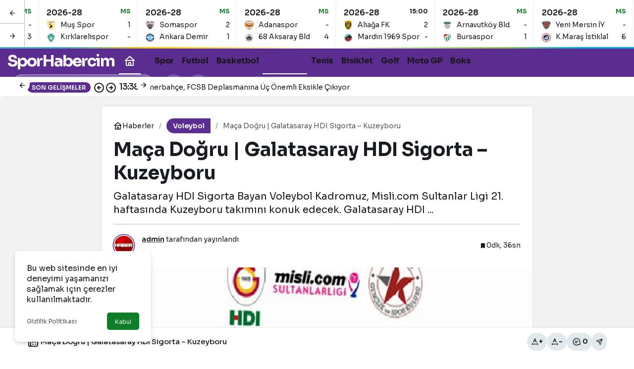

--- FILE ---
content_type: text/html; charset=UTF-8
request_url: https://sporhabercim.com/maca-dogru-galatasaray-hdi-sigorta-kuzeyboru/
body_size: 17240
content:
<!doctype html>
<html lang="tr" prefix="og: http://ogp.me/ns#">
<head>
	<meta charset="UTF-8">
	<meta http-equiv="X-UA-Compatible" content="IE=edge">
	<meta name="viewport" content="width=device-width, initial-scale=1, minimum-scale=1">
	<link rel="profile" href="https://gmpg.org/xfn/11x">
	<meta name='robots' content='index, follow, max-image-preview:large, max-snippet:-1, max-video-preview:-1' />
<link rel='preload' as='style' href='https://sporhabercim.com/wp-content/themes/kanews/assets/css/theme.min.css' />
<link rel='preload' as='style' href='https://sporhabercim.com/wp-content/themes/kanews/assets/css/theme-single.min.css' />
<link rel='preload' as='font' href='https://sporhabercim.com/wp-content/themes/kanews/assets/fonts/icomoon.woff' type='font/woff' crossorigin='anonymous' />

	<!-- This site is optimized with the Yoast SEO plugin v26.8 - https://yoast.com/product/yoast-seo-wordpress/ -->
	<title>Maça Doğru | Galatasaray HDI Sigorta - Kuzeyboru</title>
	<link rel="canonical" href="https://sporhabercim.com/maca-dogru-galatasaray-hdi-sigorta-kuzeyboru/" />
	<meta property="og:locale" content="tr_TR" />
	<meta property="og:type" content="article" />
	<meta property="og:title" content="Maça Doğru | Galatasaray HDI Sigorta - Kuzeyboru" />
	<meta property="og:description" content="Galatasaray HDI Sigorta Bayan Voleybol Kadromuz, Misli.com Sultanlar Ligi 21. haftasında Kuzeyboru takımını konuk edecek. Galatasaray HDI ..." />
	<meta property="og:url" content="https://sporhabercim.com/maca-dogru-galatasaray-hdi-sigorta-kuzeyboru/" />
	<meta property="og:site_name" content="Spor Habercim" />
	<meta property="article:published_time" content="2020-12-05T13:40:08+00:00" />
	<meta property="og:image" content="https://sporhabercim.com/wp-content/uploads/2020/12/maca-dogru-galatasaray-hdi-sigorta-kuzeyboru-CY5kwLwY.jpg" />
	<meta property="og:image:width" content="620" />
	<meta property="og:image:height" content="273" />
	<meta property="og:image:type" content="image/jpeg" />
	<meta name="author" content="admin" />
	<meta name="twitter:card" content="summary_large_image" />
	<meta name="twitter:label1" content="Yazan:" />
	<meta name="twitter:data1" content="admin" />
	<meta name="twitter:label2" content="Tahmini okuma süresi" />
	<meta name="twitter:data2" content="1 dakika" />
	<script type="application/ld+json" class="yoast-schema-graph">{"@context":"https://schema.org","@graph":[{"@type":"Article","@id":"https://sporhabercim.com/maca-dogru-galatasaray-hdi-sigorta-kuzeyboru/#article","isPartOf":{"@id":"https://sporhabercim.com/maca-dogru-galatasaray-hdi-sigorta-kuzeyboru/"},"author":{"name":"admin","@id":"https://sporhabercim.com/#/schema/person/96e12de11a755a902b97b0fde677b552"},"headline":"Maça Doğru | Galatasaray HDI Sigorta &#8211; Kuzeyboru","datePublished":"2020-12-05T13:40:08+00:00","mainEntityOfPage":{"@id":"https://sporhabercim.com/maca-dogru-galatasaray-hdi-sigorta-kuzeyboru/"},"wordCount":132,"commentCount":0,"publisher":{"@id":"https://sporhabercim.com/#/schema/person/96e12de11a755a902b97b0fde677b552"},"image":{"@id":"https://sporhabercim.com/maca-dogru-galatasaray-hdi-sigorta-kuzeyboru/#primaryimage"},"thumbnailUrl":"https://sporhabercim.com/wp-content/uploads/2020/12/maca-dogru-galatasaray-hdi-sigorta-kuzeyboru-CY5kwLwY.jpg","keywords":["Kuzeyboru"],"articleSection":["Voleybol"],"inLanguage":"tr","potentialAction":[{"@type":"CommentAction","name":"Comment","target":["https://sporhabercim.com/maca-dogru-galatasaray-hdi-sigorta-kuzeyboru/#respond"]}]},{"@type":"WebPage","@id":"https://sporhabercim.com/maca-dogru-galatasaray-hdi-sigorta-kuzeyboru/","url":"https://sporhabercim.com/maca-dogru-galatasaray-hdi-sigorta-kuzeyboru/","name":"Maça Doğru | Galatasaray HDI Sigorta - Kuzeyboru","isPartOf":{"@id":"https://sporhabercim.com/#website"},"primaryImageOfPage":{"@id":"https://sporhabercim.com/maca-dogru-galatasaray-hdi-sigorta-kuzeyboru/#primaryimage"},"image":{"@id":"https://sporhabercim.com/maca-dogru-galatasaray-hdi-sigorta-kuzeyboru/#primaryimage"},"thumbnailUrl":"https://sporhabercim.com/wp-content/uploads/2020/12/maca-dogru-galatasaray-hdi-sigorta-kuzeyboru-CY5kwLwY.jpg","datePublished":"2020-12-05T13:40:08+00:00","breadcrumb":{"@id":"https://sporhabercim.com/maca-dogru-galatasaray-hdi-sigorta-kuzeyboru/#breadcrumb"},"inLanguage":"tr","potentialAction":[{"@type":"ReadAction","target":["https://sporhabercim.com/maca-dogru-galatasaray-hdi-sigorta-kuzeyboru/"]}]},{"@type":"ImageObject","inLanguage":"tr","@id":"https://sporhabercim.com/maca-dogru-galatasaray-hdi-sigorta-kuzeyboru/#primaryimage","url":"https://sporhabercim.com/wp-content/uploads/2020/12/maca-dogru-galatasaray-hdi-sigorta-kuzeyboru-CY5kwLwY.jpg","contentUrl":"https://sporhabercim.com/wp-content/uploads/2020/12/maca-dogru-galatasaray-hdi-sigorta-kuzeyboru-CY5kwLwY.jpg","width":620,"height":273},{"@type":"BreadcrumbList","@id":"https://sporhabercim.com/maca-dogru-galatasaray-hdi-sigorta-kuzeyboru/#breadcrumb","itemListElement":[{"@type":"ListItem","position":1,"name":"Ana sayfa","item":"https://sporhabercim.com/"},{"@type":"ListItem","position":2,"name":"Maça Doğru | Galatasaray HDI Sigorta &#8211; Kuzeyboru"}]},{"@type":"WebSite","@id":"https://sporhabercim.com/#website","url":"https://sporhabercim.com/","name":"Spor Haber","description":"Güncel Spor Haberlerinin Kaliteli Adresi","publisher":{"@id":"https://sporhabercim.com/#/schema/person/96e12de11a755a902b97b0fde677b552"},"alternateName":"Sporhabercim.com","potentialAction":[{"@type":"SearchAction","target":{"@type":"EntryPoint","urlTemplate":"https://sporhabercim.com/?s={search_term_string}"},"query-input":{"@type":"PropertyValueSpecification","valueRequired":true,"valueName":"search_term_string"}}],"inLanguage":"tr"},{"@type":["Person","Organization"],"@id":"https://sporhabercim.com/#/schema/person/96e12de11a755a902b97b0fde677b552","name":"admin","image":{"@type":"ImageObject","inLanguage":"tr","@id":"https://sporhabercim.com/#/schema/person/image/","url":"https://sporhabercim.com/wp-content/uploads/2022/03/sporhabercim.jpg","contentUrl":"https://sporhabercim.com/wp-content/uploads/2022/03/sporhabercim.jpg","width":330,"height":102,"caption":"admin"},"logo":{"@id":"https://sporhabercim.com/#/schema/person/image/"},"sameAs":["https://sporhabercim.com"],"url":"https://sporhabercim.com/author/admin/"}]}</script>
	<!-- / Yoast SEO plugin. -->


<link rel='dns-prefetch' href='//s.gravatar.com' />
<link rel='dns-prefetch' href='//fonts.googleapis.com' />
<link rel='dns-prefetch' href='//fonts.gstatic.com' />
<link rel='dns-prefetch' href='//cdnjs.cloudflare.com' />
<link rel='dns-prefetch' href='//www.google-analytics.com' />
<link rel="alternate" type="application/rss+xml" title="Spor Habercim &raquo; akışı" href="https://sporhabercim.com/feed/" />
<link rel="alternate" type="application/rss+xml" title="Spor Habercim &raquo; yorum akışı" href="https://sporhabercim.com/comments/feed/" />
<link rel="alternate" type="application/rss+xml" title="Spor Habercim &raquo; Maça Doğru | Galatasaray HDI Sigorta &#8211; Kuzeyboru yorum akışı" href="https://sporhabercim.com/maca-dogru-galatasaray-hdi-sigorta-kuzeyboru/feed/" />
<!-- Kanews: Open Graph Meta -->
<meta name="datePublished" content="2020-12-05T16:40:08+03:00" />
<meta name="dateModified" content="2020-12-05T16:40:08+03:00" />
<meta name="url" content="https://sporhabercim.com/maca-dogru-galatasaray-hdi-sigorta-kuzeyboru/" />
<meta name="articleSection" content="news" />
<meta name="articleAuthor" content="admin" />
<meta property="article:published_time" content="2020-12-05T16:40:08+03:00" />
<meta property="og:site_name" content="Spor Habercim" />
<meta property="og:type" content="article" />
<meta property="og:url" content="https://sporhabercim.com/maca-dogru-galatasaray-hdi-sigorta-kuzeyboru/" />
<meta property="og:title" content="Maça Doğru | Galatasaray HDI Sigorta &#8211; Kuzeyboru - Spor Habercim" />
<meta property="twitter:title" content="Maça Doğru | Galatasaray HDI Sigorta &#8211; Kuzeyboru - Spor Habercim" />
<meta property="og:description" content="Galatasaray HDI Sigorta Bayan Voleybol Kadromuz, Misli.com Sultanlar Ligi 21. haftasında Kuzeyboru takımını konuk edecek. Galatasaray HDI ..." />
<meta property="twitter:description" content="Galatasaray HDI Sigorta Bayan Voleybol Kadromuz, Misli.com Sultanlar Ligi 21. haftasında Kuzeyboru takımını konuk edecek. Galatasaray HDI ..." />
<meta name="description" content="Galatasaray HDI Sigorta Bayan Voleybol Kadromuz, Misli.com Sultanlar Ligi 21. haftasında Kuzeyboru takımını konuk edecek. Galatasaray HDI ..." />
<meta name="twitter:card" content="summary_large_image" />
<meta property="og:image:width" content="620" />
<meta property="og:image:height" content="273" />
<meta property="og:image" content="https://sporhabercim.com/wp-content/uploads/2020/12/maca-dogru-galatasaray-hdi-sigorta-kuzeyboru-CY5kwLwY.jpg" />
<meta property="twitter:image" content="https://sporhabercim.com/wp-content/uploads/2020/12/maca-dogru-galatasaray-hdi-sigorta-kuzeyboru-CY5kwLwY.jpg" />
<!-- /Kanews: Open Graph Meta -->
<style id='wp-img-auto-sizes-contain-inline-css'>
img:is([sizes=auto i],[sizes^="auto," i]){contain-intrinsic-size:3000px 1500px}
/*# sourceURL=wp-img-auto-sizes-contain-inline-css */
</style>
<link rel='stylesheet' id='kan_Child_style-css' href='https://sporhabercim.com/wp-content/themes/kanews-child/style.css' media='screen' />
<link rel='stylesheet' id='zuck-css' href='https://sporhabercim.com/wp-content/plugins/kanews-stories/assets/zuck.min.css' media='all' />
<link rel='stylesheet' id='kanews-theme-css' href='https://sporhabercim.com/wp-content/themes/kanews/assets/css/theme.min.css' media='all' />
<style id='kanews-theme-inline-css'>
body{font-family:"Sora", sans-serif !important}@media (min-width:992px){.site-header .site-header-top, .site-header .site-header-top .site-row{height:60px !important}.site-head-2{height:100px !important}}@media (min-width:992px){.kanews-post-headline{}}:root{--wp--preset--color--primary:#5c2d91;--kan-theme-color:#5c2d91}
/*# sourceURL=kanews-theme-inline-css */
</style>
<link rel='stylesheet' id='kanews-theme-single-css' href='https://sporhabercim.com/wp-content/themes/kanews/assets/css/theme-single.min.css' media='all' />
<style id='kanews-theme-single-inline-css'>
@media (min-width:992px){.kanews-article-title{}}@media (min-width:992px){.kanews-article-title+p{}}@media (min-width:992px){.kanews-article-meta{}}@media (min-width:992px){.kanews-article-content li, .kanews-article-content p, .kanews-article-content{}}
/*# sourceURL=kanews-theme-single-inline-css */
</style>
<link rel='stylesheet' id='kanews-dark-theme-css' href='https://sporhabercim.com/wp-content/themes/kanews/assets/css/dark.min.css' media='all' />
<script src="https://sporhabercim.com/wp-includes/js/jquery/jquery.min.js" id="jquery-core-js"></script>
<script src="https://sporhabercim.com/wp-includes/js/jquery/jquery-migrate.min.js" id="jquery-migrate-js"></script>
<link rel="https://api.w.org/" href="https://sporhabercim.com/wp-json/" /><link rel="alternate" title="JSON" type="application/json" href="https://sporhabercim.com/wp-json/wp/v2/posts/2189" /><link rel='shortlink' href='https://sporhabercim.com/?p=2189' />
<!-- Kanews: Schema Meta -->
<script id="kanews-theme-schema" type="application/ld+json">
{"@context": "https://schema.org","@graph": [{"@type":"Organization","@id":"https:\/\/sporhabercim.com\/#organization","url":"https:\/\/sporhabercim.com\/","name":"Spor Habercim"},{"@type":"ImageObject","@id":"https:\/\/sporhabercim.com\/maca-dogru-galatasaray-hdi-sigorta-kuzeyboru\/#primaryImage","url":"https:\/\/sporhabercim.com\/wp-content\/uploads\/2020\/12\/maca-dogru-galatasaray-hdi-sigorta-kuzeyboru-CY5kwLwY.jpg","width":620,"height":273,"inLanguage":"tr"},{"@type":"WebSite","@id":"https:\/\/sporhabercim.com\/#website","url":"https:\/\/sporhabercim.com","name":"Spor Habercim","description":"G\u00fcncel Spor Haberlerinin Kaliteli Adresi","publisher":{"@id":"https:\/\/sporhabercim.com\/#organization"},"inLanguage":"tr","potentialAction":{"@type":"SearchAction","target":"https:\/\/sporhabercim.com\/?s={search_term_string}","query-input":"required name=search_term_string"}},{"@type":"WebPage","@id":"https:\/\/sporhabercim.com\/maca-dogru-galatasaray-hdi-sigorta-kuzeyboru\/#webpage","url":"https:\/\/sporhabercim.com\/maca-dogru-galatasaray-hdi-sigorta-kuzeyboru\/","inLanguage":"tr","name":"Ma\u00e7a Do\u011fru | Galatasaray HDI Sigorta &#8211; Kuzeyboru - Spor Habercim","isPartOf":{"@id":"https:\/\/sporhabercim.com\/#website"},"primaryImageOfPage":{"@id":"https:\/\/sporhabercim.com\/maca-dogru-galatasaray-hdi-sigorta-kuzeyboru\/#primaryImage"}},{"@id":"#post-2189","@type":"NewsArticle","headline":"Ma\u00e7a Do\u011fru | Galatasaray HDI Sigorta &#8211; Kuzeyboru - Spor Habercim","url":"https:\/\/sporhabercim.com\/maca-dogru-galatasaray-hdi-sigorta-kuzeyboru\/","isPartOf":{"@id":"https:\/\/sporhabercim.com\/maca-dogru-galatasaray-hdi-sigorta-kuzeyboru\/#webpage"},"inLanguage":"tr","description":"Galatasaray HDI Sigorta Bayan Voleybol Kadromuz, Misli.com Sultanlar Ligi 21. haftas\u0131nda Kuzeyboru tak\u0131m\u0131n\u0131 konuk edecek. Galatasaray HDI ...","author":{"@type":"Person","name":"admin","url":"https:\/\/sporhabercim.com\/author\/"},"keywords":["Kuzeyboru"],"articleSection":"Voleybol","datePublished":"2020-12-05T16:40:08+03:00","dateModified":"2020-12-05T16:40:08+03:00","publisher":{"@id":"https:\/\/sporhabercim.com\/#organization"},"image":{"@id":"https:\/\/sporhabercim.com\/maca-dogru-galatasaray-hdi-sigorta-kuzeyboru\/#primaryImage"},"mainEntityOfPage":{"@id":"https:\/\/sporhabercim.com\/maca-dogru-galatasaray-hdi-sigorta-kuzeyboru\/#webpage"}}]}
</script>
<!-- /Kanews: Schema Meta -->
<!-- Kanews: Breadcrumb Schema Meta -->
<script id="kanews-schema-breadcrumb" type="application/ld+json">
{"@context":"http:\/\/schema.org","@type":"BreadcrumbList","id":"https:\/\/sporhabercim.com\/maca-dogru-galatasaray-hdi-sigorta-kuzeyboru#breadcrumb","itemListElement":[{"@type":"ListItem","position":1,"item":{"@id":"https:\/\/sporhabercim.com","name":"Haberler"}},{"@type":"ListItem","position":2,"item":{"@id":"https:\/\/sporhabercim.com\/voleybol\/","name":"Voleybol"}},{"@type":"ListItem","position":3,"item":{"@id":"https:\/\/sporhabercim.com\/maca-dogru-galatasaray-hdi-sigorta-kuzeyboru\/","name":"Ma\u00e7a Do\u011fru | Galatasaray HDI Sigorta &#8211; Kuzeyboru"}}]}
</script>
<!-- /Kanews: Breadcrumb Schema Meta -->
<link rel="icon" href="https://sporhabercim.com/wp-content/uploads/2025/02/cropped-favico-32x32.webp" sizes="32x32" />
<link rel="icon" href="https://sporhabercim.com/wp-content/uploads/2025/02/cropped-favico-192x192.webp" sizes="192x192" />
<link rel="apple-touch-icon" href="https://sporhabercim.com/wp-content/uploads/2025/02/cropped-favico-180x180.webp" />
<meta name="msapplication-TileImage" content="https://sporhabercim.com/wp-content/uploads/2025/02/cropped-favico-270x270.webp" />
<meta name="theme-color" content="#5c2d91" />
			<meta name="msapplication-navbutton-color" content="#5c2d91" />
			<meta name="apple-mobile-web-app-status-bar-style" content="#5c2d91" /><style id='global-styles-inline-css'>
:root{--wp--preset--aspect-ratio--square: 1;--wp--preset--aspect-ratio--4-3: 4/3;--wp--preset--aspect-ratio--3-4: 3/4;--wp--preset--aspect-ratio--3-2: 3/2;--wp--preset--aspect-ratio--2-3: 2/3;--wp--preset--aspect-ratio--16-9: 16/9;--wp--preset--aspect-ratio--9-16: 9/16;--wp--preset--color--black: #000000;--wp--preset--color--cyan-bluish-gray: #abb8c3;--wp--preset--color--white: #ffffff;--wp--preset--color--pale-pink: #f78da7;--wp--preset--color--vivid-red: #cf2e2e;--wp--preset--color--luminous-vivid-orange: #ff6900;--wp--preset--color--luminous-vivid-amber: #fcb900;--wp--preset--color--light-green-cyan: #7bdcb5;--wp--preset--color--vivid-green-cyan: #00d084;--wp--preset--color--pale-cyan-blue: #8ed1fc;--wp--preset--color--vivid-cyan-blue: #0693e3;--wp--preset--color--vivid-purple: #9b51e0;--wp--preset--gradient--vivid-cyan-blue-to-vivid-purple: linear-gradient(135deg,rgb(6,147,227) 0%,rgb(155,81,224) 100%);--wp--preset--gradient--light-green-cyan-to-vivid-green-cyan: linear-gradient(135deg,rgb(122,220,180) 0%,rgb(0,208,130) 100%);--wp--preset--gradient--luminous-vivid-amber-to-luminous-vivid-orange: linear-gradient(135deg,rgb(252,185,0) 0%,rgb(255,105,0) 100%);--wp--preset--gradient--luminous-vivid-orange-to-vivid-red: linear-gradient(135deg,rgb(255,105,0) 0%,rgb(207,46,46) 100%);--wp--preset--gradient--very-light-gray-to-cyan-bluish-gray: linear-gradient(135deg,rgb(238,238,238) 0%,rgb(169,184,195) 100%);--wp--preset--gradient--cool-to-warm-spectrum: linear-gradient(135deg,rgb(74,234,220) 0%,rgb(151,120,209) 20%,rgb(207,42,186) 40%,rgb(238,44,130) 60%,rgb(251,105,98) 80%,rgb(254,248,76) 100%);--wp--preset--gradient--blush-light-purple: linear-gradient(135deg,rgb(255,206,236) 0%,rgb(152,150,240) 100%);--wp--preset--gradient--blush-bordeaux: linear-gradient(135deg,rgb(254,205,165) 0%,rgb(254,45,45) 50%,rgb(107,0,62) 100%);--wp--preset--gradient--luminous-dusk: linear-gradient(135deg,rgb(255,203,112) 0%,rgb(199,81,192) 50%,rgb(65,88,208) 100%);--wp--preset--gradient--pale-ocean: linear-gradient(135deg,rgb(255,245,203) 0%,rgb(182,227,212) 50%,rgb(51,167,181) 100%);--wp--preset--gradient--electric-grass: linear-gradient(135deg,rgb(202,248,128) 0%,rgb(113,206,126) 100%);--wp--preset--gradient--midnight: linear-gradient(135deg,rgb(2,3,129) 0%,rgb(40,116,252) 100%);--wp--preset--font-size--small: 13px;--wp--preset--font-size--medium: 20px;--wp--preset--font-size--large: 36px;--wp--preset--font-size--x-large: 42px;--wp--preset--spacing--20: 0.44rem;--wp--preset--spacing--30: 0.67rem;--wp--preset--spacing--40: 1rem;--wp--preset--spacing--50: 1.5rem;--wp--preset--spacing--60: 2.25rem;--wp--preset--spacing--70: 3.38rem;--wp--preset--spacing--80: 5.06rem;--wp--preset--shadow--natural: 6px 6px 9px rgba(0, 0, 0, 0.2);--wp--preset--shadow--deep: 12px 12px 50px rgba(0, 0, 0, 0.4);--wp--preset--shadow--sharp: 6px 6px 0px rgba(0, 0, 0, 0.2);--wp--preset--shadow--outlined: 6px 6px 0px -3px rgb(255, 255, 255), 6px 6px rgb(0, 0, 0);--wp--preset--shadow--crisp: 6px 6px 0px rgb(0, 0, 0);}:where(.is-layout-flex){gap: 0.5em;}:where(.is-layout-grid){gap: 0.5em;}body .is-layout-flex{display: flex;}.is-layout-flex{flex-wrap: wrap;align-items: center;}.is-layout-flex > :is(*, div){margin: 0;}body .is-layout-grid{display: grid;}.is-layout-grid > :is(*, div){margin: 0;}:where(.wp-block-columns.is-layout-flex){gap: 2em;}:where(.wp-block-columns.is-layout-grid){gap: 2em;}:where(.wp-block-post-template.is-layout-flex){gap: 1.25em;}:where(.wp-block-post-template.is-layout-grid){gap: 1.25em;}.has-black-color{color: var(--wp--preset--color--black) !important;}.has-cyan-bluish-gray-color{color: var(--wp--preset--color--cyan-bluish-gray) !important;}.has-white-color{color: var(--wp--preset--color--white) !important;}.has-pale-pink-color{color: var(--wp--preset--color--pale-pink) !important;}.has-vivid-red-color{color: var(--wp--preset--color--vivid-red) !important;}.has-luminous-vivid-orange-color{color: var(--wp--preset--color--luminous-vivid-orange) !important;}.has-luminous-vivid-amber-color{color: var(--wp--preset--color--luminous-vivid-amber) !important;}.has-light-green-cyan-color{color: var(--wp--preset--color--light-green-cyan) !important;}.has-vivid-green-cyan-color{color: var(--wp--preset--color--vivid-green-cyan) !important;}.has-pale-cyan-blue-color{color: var(--wp--preset--color--pale-cyan-blue) !important;}.has-vivid-cyan-blue-color{color: var(--wp--preset--color--vivid-cyan-blue) !important;}.has-vivid-purple-color{color: var(--wp--preset--color--vivid-purple) !important;}.has-black-background-color{background-color: var(--wp--preset--color--black) !important;}.has-cyan-bluish-gray-background-color{background-color: var(--wp--preset--color--cyan-bluish-gray) !important;}.has-white-background-color{background-color: var(--wp--preset--color--white) !important;}.has-pale-pink-background-color{background-color: var(--wp--preset--color--pale-pink) !important;}.has-vivid-red-background-color{background-color: var(--wp--preset--color--vivid-red) !important;}.has-luminous-vivid-orange-background-color{background-color: var(--wp--preset--color--luminous-vivid-orange) !important;}.has-luminous-vivid-amber-background-color{background-color: var(--wp--preset--color--luminous-vivid-amber) !important;}.has-light-green-cyan-background-color{background-color: var(--wp--preset--color--light-green-cyan) !important;}.has-vivid-green-cyan-background-color{background-color: var(--wp--preset--color--vivid-green-cyan) !important;}.has-pale-cyan-blue-background-color{background-color: var(--wp--preset--color--pale-cyan-blue) !important;}.has-vivid-cyan-blue-background-color{background-color: var(--wp--preset--color--vivid-cyan-blue) !important;}.has-vivid-purple-background-color{background-color: var(--wp--preset--color--vivid-purple) !important;}.has-black-border-color{border-color: var(--wp--preset--color--black) !important;}.has-cyan-bluish-gray-border-color{border-color: var(--wp--preset--color--cyan-bluish-gray) !important;}.has-white-border-color{border-color: var(--wp--preset--color--white) !important;}.has-pale-pink-border-color{border-color: var(--wp--preset--color--pale-pink) !important;}.has-vivid-red-border-color{border-color: var(--wp--preset--color--vivid-red) !important;}.has-luminous-vivid-orange-border-color{border-color: var(--wp--preset--color--luminous-vivid-orange) !important;}.has-luminous-vivid-amber-border-color{border-color: var(--wp--preset--color--luminous-vivid-amber) !important;}.has-light-green-cyan-border-color{border-color: var(--wp--preset--color--light-green-cyan) !important;}.has-vivid-green-cyan-border-color{border-color: var(--wp--preset--color--vivid-green-cyan) !important;}.has-pale-cyan-blue-border-color{border-color: var(--wp--preset--color--pale-cyan-blue) !important;}.has-vivid-cyan-blue-border-color{border-color: var(--wp--preset--color--vivid-cyan-blue) !important;}.has-vivid-purple-border-color{border-color: var(--wp--preset--color--vivid-purple) !important;}.has-vivid-cyan-blue-to-vivid-purple-gradient-background{background: var(--wp--preset--gradient--vivid-cyan-blue-to-vivid-purple) !important;}.has-light-green-cyan-to-vivid-green-cyan-gradient-background{background: var(--wp--preset--gradient--light-green-cyan-to-vivid-green-cyan) !important;}.has-luminous-vivid-amber-to-luminous-vivid-orange-gradient-background{background: var(--wp--preset--gradient--luminous-vivid-amber-to-luminous-vivid-orange) !important;}.has-luminous-vivid-orange-to-vivid-red-gradient-background{background: var(--wp--preset--gradient--luminous-vivid-orange-to-vivid-red) !important;}.has-very-light-gray-to-cyan-bluish-gray-gradient-background{background: var(--wp--preset--gradient--very-light-gray-to-cyan-bluish-gray) !important;}.has-cool-to-warm-spectrum-gradient-background{background: var(--wp--preset--gradient--cool-to-warm-spectrum) !important;}.has-blush-light-purple-gradient-background{background: var(--wp--preset--gradient--blush-light-purple) !important;}.has-blush-bordeaux-gradient-background{background: var(--wp--preset--gradient--blush-bordeaux) !important;}.has-luminous-dusk-gradient-background{background: var(--wp--preset--gradient--luminous-dusk) !important;}.has-pale-ocean-gradient-background{background: var(--wp--preset--gradient--pale-ocean) !important;}.has-electric-grass-gradient-background{background: var(--wp--preset--gradient--electric-grass) !important;}.has-midnight-gradient-background{background: var(--wp--preset--gradient--midnight) !important;}.has-small-font-size{font-size: var(--wp--preset--font-size--small) !important;}.has-medium-font-size{font-size: var(--wp--preset--font-size--medium) !important;}.has-large-font-size{font-size: var(--wp--preset--font-size--large) !important;}.has-x-large-font-size{font-size: var(--wp--preset--font-size--x-large) !important;}
/*# sourceURL=global-styles-inline-css */
</style>
</head>

<body class="wp-singular post-template-default single single-post postid-2189 single-format-standard wp-theme-kanews wp-child-theme-kanews-child by-kanthemes header-line category-5 single-layout-box back-to-top-active">
		<div id="page" class="site-wrapper">
		
			<div id='kanews-top' class='kanews-ticker-y hidden-mobile k23j-k-r14' data-slick='{"slidesToShow":6,"responsive":[{"breakpoint":992,"settings":{"slidesToShow":3}},{"breakpoint":525,"settings":{"slidesToShow":2}}]}'><div id='kanews-loader'><div class='kanews-loader-2 kanews-loader-sm'>Loading...</div></div><a href="https://sporhabercim.com/canli-skor/" class="kanews-inline-card-item no-gutters">
								<div class="kanews-inline-card-summary col">
									<div class="kanews-inline-card-title d-flex justify-content-between"><div>2026-28</div><div class="kanews-gc-label color-success">MS </div></div>
									<div class="kanews-inline-card-content">
										<div class="kanews-inline-card-content-item d-flex justify-content-between">
											<div><img loading="lazy" src="https://secure.cache.images.core.optasports.com/soccer/teams/30x30/uuid_du1e3xdbp2q5z7jy31o0vt6t6.png?v=1.135.1&gis=mk" width="18" height="18" alt="logo" />Yeni Malatyaspor</div>
											<div>-</div>
										</div>
										<div class="kanews-inline-card-content-item d-flex justify-content-between">
											<div><img loading="lazy" src="https://secure.cache.images.core.optasports.com/soccer/teams/30x30/uuid_a5bkngim6o6j7y2ngq8yytt3l.png?v=1.135.1&gis=mk" width="18" height="18" alt="logo" />Fethiyespor</div>
											<div>3</div>
										</div>
									</div>
								</div></a><a href="https://sporhabercim.com/canli-skor/" class="kanews-inline-card-item no-gutters">
								<div class="kanews-inline-card-summary col">
									<div class="kanews-inline-card-title d-flex justify-content-between"><div>2026-28</div><div class="kanews-gc-label color-success">MS </div></div>
									<div class="kanews-inline-card-content">
										<div class="kanews-inline-card-content-item d-flex justify-content-between">
											<div><img loading="lazy" src="https://secure.cache.images.core.optasports.com/soccer/teams/30x30/uuid_8vx5gpeczo353unepwfjsywru.png?v=1.135.1&gis=mk" width="18" height="18" alt="logo" />Muş Spor</div>
											<div>1</div>
										</div>
										<div class="kanews-inline-card-content-item d-flex justify-content-between">
											<div><img loading="lazy" src="https://secure.cache.images.core.optasports.com/soccer/teams/30x30/uuid_ay4jweo1wf17iq6gyxi9khvzy.png?v=1.135.1&gis=mk" width="18" height="18" alt="logo" />Kırklarelispor</div>
											<div>-</div>
										</div>
									</div>
								</div></a><a href="https://sporhabercim.com/canli-skor/" class="kanews-inline-card-item no-gutters">
								<div class="kanews-inline-card-summary col">
									<div class="kanews-inline-card-title d-flex justify-content-between"><div>2026-28</div><div class="kanews-gc-label color-success">MS </div></div>
									<div class="kanews-inline-card-content">
										<div class="kanews-inline-card-content-item d-flex justify-content-between">
											<div><img loading="lazy" src="https://secure.cache.images.core.optasports.com/soccer/teams/30x30/uuid_9lt1h4sx9mfgqpudhzb893asq.png?v=1.135.1&gis=mk" width="18" height="18" alt="logo" />Somaspor</div>
											<div>2</div>
										</div>
										<div class="kanews-inline-card-content-item d-flex justify-content-between">
											<div><img loading="lazy" src="https://secure.cache.images.core.optasports.com/soccer/teams/30x30/uuid_9czh7busibnc940x78ck1uwo1.png?v=1.135.1&gis=mk" width="18" height="18" alt="logo" />Ankara Demir</div>
											<div>1</div>
										</div>
									</div>
								</div></a><a href="https://sporhabercim.com/canli-skor/" class="kanews-inline-card-item no-gutters">
								<div class="kanews-inline-card-summary col">
									<div class="kanews-inline-card-title d-flex justify-content-between"><div>2026-28</div><div class="kanews-gc-label color-success">MS </div></div>
									<div class="kanews-inline-card-content">
										<div class="kanews-inline-card-content-item d-flex justify-content-between">
											<div><img loading="lazy" src="https://secure.cache.images.core.optasports.com/soccer/teams/30x30/uuid_8yo7nlmjg9s52aw1wuwldpam0.png?v=1.135.1&gis=mk" width="18" height="18" alt="logo" />Adanaspor</div>
											<div>-</div>
										</div>
										<div class="kanews-inline-card-content-item d-flex justify-content-between">
											<div><img loading="lazy" src="https://secure.cache.images.core.optasports.com/soccer/teams/30x30/uuid_674v20i9jybn5cbrx9yr1sj5z.png?v=1.135.1&gis=mk" width="18" height="18" alt="logo" />68 Aksaray Bld</div>
											<div>4</div>
										</div>
									</div>
								</div></a><a href="https://sporhabercim.com/canli-skor/" class="kanews-inline-card-item no-gutters">
								<div class="kanews-inline-card-summary col">
									<div class="kanews-inline-card-title d-flex justify-content-between"><div>2026-28</div><span class="kanews-gc-label color-dark">15:00</span></div>
									<div class="kanews-inline-card-content">
										<div class="kanews-inline-card-content-item d-flex justify-content-between">
											<div><img loading="lazy" src="https://secure.cache.images.core.optasports.com/soccer/teams/30x30/uuid_9w3yfsoinq6zc2eu4zva4cl7u.png?v=1.135.1&gis=mk" width="18" height="18" alt="logo" />Aliağa FK</div>
											<div>2</div>
										</div>
										<div class="kanews-inline-card-content-item d-flex justify-content-between">
											<div><img loading="lazy" src="https://secure.cache.images.core.optasports.com/soccer/teams/30x30/uuid_557g9se5mnin5ot3ou3z8iv6y.png?v=1.135.1&gis=mk" width="18" height="18" alt="logo" />Mardin 1969 Spor</div>
											<div>-</div>
										</div>
									</div>
								</div></a><a href="https://sporhabercim.com/canli-skor/" class="kanews-inline-card-item no-gutters">
								<div class="kanews-inline-card-summary col">
									<div class="kanews-inline-card-title d-flex justify-content-between"><div>2026-28</div><div class="kanews-gc-label color-success">MS </div></div>
									<div class="kanews-inline-card-content">
										<div class="kanews-inline-card-content-item d-flex justify-content-between">
											<div><img loading="lazy" src="https://secure.cache.images.core.optasports.com/soccer/teams/30x30/uuid_dukrvz7r1o31bsdllv8p58nl6.png?v=1.135.1&gis=mk" width="18" height="18" alt="logo" />Arnavutköy Bld.</div>
											<div>-</div>
										</div>
										<div class="kanews-inline-card-content-item d-flex justify-content-between">
											<div><img loading="lazy" src="https://secure.cache.images.core.optasports.com/soccer/teams/30x30/uuid_86aq9jbei8h8p1ftxbmy8y2kk.png?v=1.135.1&gis=mk" width="18" height="18" alt="logo" />Bursaspor</div>
											<div>1</div>
										</div>
									</div>
								</div></a><a href="https://sporhabercim.com/canli-skor/" class="kanews-inline-card-item no-gutters">
								<div class="kanews-inline-card-summary col">
									<div class="kanews-inline-card-title d-flex justify-content-between"><div>2026-28</div><div class="kanews-gc-label color-success">MS </div></div>
									<div class="kanews-inline-card-content">
										<div class="kanews-inline-card-content-item d-flex justify-content-between">
											<div><img loading="lazy" src="https://secure.cache.images.core.optasports.com/soccer/teams/30x30/uuid_c4kfdiie6swej2d7i39ysrwq2.png?v=1.135.1&gis=mk" width="18" height="18" alt="logo" />Yeni Mersin İY</div>
											<div>-</div>
										</div>
										<div class="kanews-inline-card-content-item d-flex justify-content-between">
											<div><img loading="lazy" src="https://secure.cache.images.core.optasports.com/soccer/teams/30x30/uuid_cjttb241tm12q9ee8z9bgbqc4.png?v=1.135.1&gis=mk" width="18" height="18" alt="logo" />K.Maraş İstiklal</div>
											<div>6</div>
										</div>
									</div>
								</div></a><a href="https://sporhabercim.com/canli-skor/" class="kanews-inline-card-item no-gutters">
								<div class="kanews-inline-card-summary col">
									<div class="kanews-inline-card-title d-flex justify-content-between"><div>2026-28</div><span class="kanews-gc-label color-dark">17:00</span></div>
									<div class="kanews-inline-card-content">
										<div class="kanews-inline-card-content-item d-flex justify-content-between">
											<div><img loading="lazy" src="https://secure.cache.images.core.optasports.com/soccer/teams/30x30/uuid_crlpen3u9k6zw8rn8n5c71zsa.png?v=1.135.1&gis=mk" width="18" height="18" alt="logo" />Isparta 32 Spor</div>
											<div>-</div>
										</div>
										<div class="kanews-inline-card-content-item d-flex justify-content-between">
											<div><img loading="lazy" src="https://secure.cache.images.core.optasports.com/soccer/teams/30x30/uuid_7rrmbyz3cs034vdbvbi3tc06s.png?v=1.135.1&gis=mk" width="18" height="18" alt="logo" />Menemen FK</div>
											<div>-</div>
										</div>
									</div>
								</div></a><a href="https://sporhabercim.com/canli-skor/" class="kanews-inline-card-item no-gutters">
								<div class="kanews-inline-card-summary col">
									<div class="kanews-inline-card-title d-flex justify-content-between"><div>2026-28</div><div class="kanews-gc-label color-success">MS </div></div>
									<div class="kanews-inline-card-content">
										<div class="kanews-inline-card-content-item d-flex justify-content-between">
											<div><img loading="lazy" src="https://secure.cache.images.core.optasports.com/soccer/teams/30x30/uuid_a5mgs0c97s3ercxhy47rcewnp.png?v=1.135.1&gis=mk" width="18" height="18" alt="logo" />Kastamonuspor</div>
											<div>1</div>
										</div>
										<div class="kanews-inline-card-content-item d-flex justify-content-between">
											<div><img loading="lazy" src="https://secure.cache.images.core.optasports.com/soccer/teams/30x30/uuid_719krm5noz77f5hjxu45wlxpz.png?v=1.135.1&gis=mk" width="18" height="18" alt="logo" />Kepezspor A.Ş </div>
											<div>1</div>
										</div>
									</div>
								</div></a><a href="https://sporhabercim.com/canli-skor/" class="kanews-inline-card-item no-gutters">
								<div class="kanews-inline-card-summary col">
									<div class="kanews-inline-card-title d-flex justify-content-between"><div>2026-28</div><div class="kanews-gc-label color-success">MS </div></div>
									<div class="kanews-inline-card-content">
										<div class="kanews-inline-card-content-item d-flex justify-content-between">
											<div><img loading="lazy" src="https://secure.cache.images.core.optasports.com/soccer/teams/30x30/uuid_egr32f5y6kyh9wpt7uwjmcbza.png?v=1.135.1&gis=mk" width="18" height="18" alt="logo" />Sincan Bld Ankaraspor</div>
											<div>1</div>
										</div>
										<div class="kanews-inline-card-content-item d-flex justify-content-between">
											<div><img loading="lazy" src="https://secure.cache.images.core.optasports.com/soccer/teams/30x30/uuid_a1nzagwxnf4770digahna605r.png?v=1.135.1&gis=mk" width="18" height="18" alt="logo" />Beykoz A.Ş.</div>
											<div>1</div>
										</div>
									</div>
								</div></a><a href="https://sporhabercim.com/canli-skor/" class="kanews-inline-card-item no-gutters">
								<div class="kanews-inline-card-summary col">
									<div class="kanews-inline-card-title d-flex justify-content-between"><div>2026-28</div><span class="kanews-gc-label color-dark">15:00</span></div>
									<div class="kanews-inline-card-content">
										<div class="kanews-inline-card-content-item d-flex justify-content-between">
											<div><img loading="lazy" src="https://secure.cache.images.core.optasports.com/soccer/teams/30x30/uuid_cf1c6a2b58bctn942clfczes7.png?v=1.135.1&gis=mk" width="18" height="18" alt="logo" />Altınordu</div>
											<div>-</div>
										</div>
										<div class="kanews-inline-card-content-item d-flex justify-content-between">
											<div><img loading="lazy" src="https://secure.cache.images.core.optasports.com/soccer/teams/30x30/uuid_984g8fqiwsoz13ehs2s3jc5jo.png?v=1.135.1&gis=mk" width="18" height="18" alt="logo" />Adana 01 FK</div>
											<div>3</div>
										</div>
									</div>
								</div></a><a href="https://sporhabercim.com/canli-skor/" class="kanews-inline-card-item no-gutters">
								<div class="kanews-inline-card-summary col">
									<div class="kanews-inline-card-title d-flex justify-content-between"><div>2026-28</div><div class="kanews-gc-label color-success">MS </div></div>
									<div class="kanews-inline-card-content">
										<div class="kanews-inline-card-content-item d-flex justify-content-between">
											<div><img loading="lazy" src="https://secure.cache.images.core.optasports.com/soccer/teams/30x30/uuid_b0k7caqbwgb1srpwas38ii52l.png?v=1.135.1&gis=mk" width="18" height="18" alt="logo" />Batman Petrolspor</div>
											<div>4</div>
										</div>
										<div class="kanews-inline-card-content-item d-flex justify-content-between">
											<div><img loading="lazy" src="https://secure.cache.images.core.optasports.com/soccer/teams/30x30/uuid_d4otldo9zq57f4m57w6jm8465.png?v=1.135.1&gis=mk" width="18" height="18" alt="logo" />24 Erzincanspor</div>
											<div>-</div>
										</div>
									</div>
								</div></a><a href="https://sporhabercim.com/canli-skor/" class="kanews-inline-card-item no-gutters">
								<div class="kanews-inline-card-summary col">
									<div class="kanews-inline-card-title d-flex justify-content-between"><div>2026-28</div><span class="kanews-gc-label color-dark">15:00</span></div>
									<div class="kanews-inline-card-content">
										<div class="kanews-inline-card-content-item d-flex justify-content-between">
											<div><img loading="lazy" src="https://secure.cache.images.core.optasports.com/soccer/teams/30x30/uuid_4xf0v8svcqdfc4bvosfb498qp.png?v=1.135.1&gis=mk" width="18" height="18" alt="logo" />Karacabey Bld</div>
											<div>4</div>
										</div>
										<div class="kanews-inline-card-content-item d-flex justify-content-between">
											<div><img loading="lazy" src="https://secure.cache.images.core.optasports.com/soccer/teams/30x30/uuid_6ctotfvgksdlfiuptih565s3m.png?v=1.135.1&gis=mk" width="18" height="18" alt="logo" />İskenderunspor</div>
											<div>3</div>
										</div>
									</div>
								</div></a><a href="https://sporhabercim.com/canli-skor/" class="kanews-inline-card-item no-gutters">
								<div class="kanews-inline-card-summary col">
									<div class="kanews-inline-card-title d-flex justify-content-between"><div>2026-28</div><span class="kanews-gc-label color-dark">15:00</span></div>
									<div class="kanews-inline-card-content">
										<div class="kanews-inline-card-content-item d-flex justify-content-between">
											<div><img loading="lazy" src="https://secure.cache.images.core.optasports.com/soccer/teams/30x30/uuid_15sem8w830gau0jjdm2kin4yg.png?v=1.135.1&gis=mk" width="18" height="18" alt="logo" />Karaman FK</div>
											<div>2</div>
										</div>
										<div class="kanews-inline-card-content-item d-flex justify-content-between">
											<div><img loading="lazy" src="https://secure.cache.images.core.optasports.com/soccer/teams/30x30/uuid_b3ubpp702u6nju7ljwv5fm1zr.png?v=1.135.1&gis=mk" width="18" height="18" alt="logo" />Erbaaspor</div>
											<div>1</div>
										</div>
									</div>
								</div></a><a href="https://sporhabercim.com/canli-skor/" class="kanews-inline-card-item no-gutters">
								<div class="kanews-inline-card-summary col">
									<div class="kanews-inline-card-title d-flex justify-content-between"><div>2026-28</div><span class="kanews-gc-label color-dark">15:00</span></div>
									<div class="kanews-inline-card-content">
										<div class="kanews-inline-card-content-item d-flex justify-content-between">
											<div><img loading="lazy" src="https://secure.cache.images.core.optasports.com/soccer/teams/30x30/uuid_6xbuv81bmc64noaw6kj3tooys.png?v=1.135.1&gis=mk" width="18" height="18" alt="logo" />Muğlaspor</div>
											<div>1</div>
										</div>
										<div class="kanews-inline-card-content-item d-flex justify-content-between">
											<div><img loading="lazy" src="https://secure.cache.images.core.optasports.com/soccer/teams/30x30/uuid_4be73edfeisgod6uf61vyezm2.png?v=1.135.1&gis=mk" width="18" height="18" alt="logo" />Bucaspor 1928</div>
											<div>1</div>
										</div>
									</div>
								</div></a><a href="https://sporhabercim.com/canli-skor/" class="kanews-inline-card-item no-gutters">
								<div class="kanews-inline-card-summary col">
									<div class="kanews-inline-card-title d-flex justify-content-between"><div>2026-28</div><span class="kanews-gc-label color-dark">15:00</span></div>
									<div class="kanews-inline-card-content">
										<div class="kanews-inline-card-content-item d-flex justify-content-between">
											<div><img loading="lazy" src="https://secure.cache.images.core.optasports.com/soccer/teams/30x30/uuid_3rwvwjb3f0ctm1makglsdd8m0.png?v=1.135.1&gis=mk" width="18" height="18" alt="logo" />Şanlıurfaspor</div>
											<div>-</div>
										</div>
										<div class="kanews-inline-card-content-item d-flex justify-content-between">
											<div><img loading="lazy" src="https://secure.cache.images.core.optasports.com/soccer/teams/30x30/uuid_czvem48urhb0urlzrgn7147aj.png?v=1.135.1&gis=mk" width="18" height="18" alt="logo" />İnegölspor</div>
											<div>-</div>
										</div>
									</div>
								</div></a><a href="https://sporhabercim.com/canli-skor/" class="kanews-inline-card-item no-gutters">
								<div class="kanews-inline-card-summary col">
									<div class="kanews-inline-card-title d-flex justify-content-between"><div>2026-28</div><span class="kanews-gc-label color-dark">23:00</span></div>
									<div class="kanews-inline-card-content">
										<div class="kanews-inline-card-content-item d-flex justify-content-between">
											<div><img loading="lazy" src="https://secure.cache.images.core.optasports.com/soccer/teams/30x30/uuid_a3nyxabgsqlnqfkeg41m6tnpp.png?v=1.135.1&gis=mk" width="18" height="18" alt="logo" />Man. City</div>
											<div>-</div>
										</div>
										<div class="kanews-inline-card-content-item d-flex justify-content-between">
											<div><img loading="lazy" src="https://secure.cache.images.core.optasports.com/soccer/teams/30x30/uuid_esa748l653sss1wurz5ps3228.png?v=1.135.1&gis=mk" width="18" height="18" alt="logo" />Galatasaray</div>
											<div>-</div>
										</div>
									</div>
								</div></a><a href="https://sporhabercim.com/canli-skor/" class="kanews-inline-card-item no-gutters">
								<div class="kanews-inline-card-summary col">
									<div class="kanews-inline-card-title d-flex justify-content-between"><div>2026-28</div><span class="kanews-gc-label color-dark">23:00</span></div>
									<div class="kanews-inline-card-content">
										<div class="kanews-inline-card-content-item d-flex justify-content-between">
											<div><img loading="lazy" src="https://secure.cache.images.core.optasports.com/soccer/teams/30x30/uuid_d0zdg647gvgc95xdtk1vpbkys.png?v=1.135.1&gis=mk" width="18" height="18" alt="logo" />Ajax</div>
											<div>-</div>
										</div>
										<div class="kanews-inline-card-content-item d-flex justify-content-between">
											<div><img loading="lazy" src="https://secure.cache.images.core.optasports.com/soccer/teams/30x30/uuid_9ghx7vbghs3628n5chm9r8ig3.png?v=1.135.1&gis=mk" width="18" height="18" alt="logo" />Olympiakos</div>
											<div>-</div>
										</div>
									</div>
								</div></a><a href="https://sporhabercim.com/canli-skor/" class="kanews-inline-card-item no-gutters">
								<div class="kanews-inline-card-summary col">
									<div class="kanews-inline-card-title d-flex justify-content-between"><div>2026-28</div><span class="kanews-gc-label color-dark">23:00</span></div>
									<div class="kanews-inline-card-content">
										<div class="kanews-inline-card-content-item d-flex justify-content-between">
											<div><img loading="lazy" src="https://secure.cache.images.core.optasports.com/soccer/teams/30x30/uuid_4dsgumo7d4zupm2ugsvm4zm4d.png?v=1.135.1&gis=mk" width="18" height="18" alt="logo" />Arsenal</div>
											<div>-</div>
										</div>
										<div class="kanews-inline-card-content-item d-flex justify-content-between">
											<div><img loading="lazy" src="https://secure.cache.images.core.optasports.com/soccer/teams/30x30/uuid_6j2gnvqgprscy600ex68i5ynf.png?v=1.135.1&gis=mk" width="18" height="18" alt="logo" />K. Almaty</div>
											<div>-</div>
										</div>
									</div>
								</div></a><a href="https://sporhabercim.com/canli-skor/" class="kanews-inline-card-item no-gutters">
								<div class="kanews-inline-card-summary col">
									<div class="kanews-inline-card-title d-flex justify-content-between"><div>2026-28</div><span class="kanews-gc-label color-dark">23:00</span></div>
									<div class="kanews-inline-card-content">
										<div class="kanews-inline-card-content-item d-flex justify-content-between">
											<div><img loading="lazy" src="https://secure.cache.images.core.optasports.com/soccer/teams/30x30/uuid_3czravw89omgc9o4s0w3l1bg5.png?v=1.135.1&gis=mk" width="18" height="18" alt="logo" />Ath. Bilbao</div>
											<div>-</div>
										</div>
										<div class="kanews-inline-card-content-item d-flex justify-content-between">
											<div><img loading="lazy" src="https://secure.cache.images.core.optasports.com/soccer/teams/30x30/uuid_7catg5lpivcmpf4xhggh6d8rk.png?v=1.135.1&gis=mk" width="18" height="18" alt="logo" />Sporting CP</div>
											<div>-</div>
										</div>
									</div>
								</div></a><a href="https://sporhabercim.com/canli-skor/" class="kanews-inline-card-item no-gutters">
								<div class="kanews-inline-card-summary col">
									<div class="kanews-inline-card-title d-flex justify-content-between"><div>2026-28</div><span class="kanews-gc-label color-dark">23:00</span></div>
									<div class="kanews-inline-card-content">
										<div class="kanews-inline-card-content-item d-flex justify-content-between">
											<div><img loading="lazy" src="https://secure.cache.images.core.optasports.com/soccer/teams/30x30/uuid_4ku8o6uf87yd8iecdalipo6wd.png?v=1.135.1&gis=mk" width="18" height="18" alt="logo" />Atl. Madrid</div>
											<div>-</div>
										</div>
										<div class="kanews-inline-card-content-item d-flex justify-content-between">
											<div><img loading="lazy" src="https://secure.cache.images.core.optasports.com/soccer/teams/30x30/uuid_ctvzi2jbl1q6xzq0s3sexj73g.png?v=1.135.1&gis=mk" width="18" height="18" alt="logo" />Bodo/Glimt</div>
											<div>-</div>
										</div>
									</div>
								</div></a><a href="https://sporhabercim.com/canli-skor/" class="kanews-inline-card-item no-gutters">
								<div class="kanews-inline-card-summary col">
									<div class="kanews-inline-card-title d-flex justify-content-between"><div>2026-28</div><span class="kanews-gc-label color-dark">23:00</span></div>
									<div class="kanews-inline-card-content">
										<div class="kanews-inline-card-content-item d-flex justify-content-between">
											<div><img loading="lazy" src="https://secure.cache.images.core.optasports.com/soccer/teams/30x30/uuid_dt4pinj0vw0t0cvz7za6mhmzy.png?v=1.135.1&gis=mk" width="18" height="18" alt="logo" />B. Dortmund</div>
											<div>-</div>
										</div>
										<div class="kanews-inline-card-content-item d-flex justify-content-between">
											<div><img loading="lazy" src="https://secure.cache.images.core.optasports.com/soccer/teams/30x30/uuid_3vo5mpj7catp66nrwwqiuhuup.png?v=1.135.1&gis=mk" width="18" height="18" alt="logo" />Inter</div>
											<div>-</div>
										</div>
									</div>
								</div></a><a href="https://sporhabercim.com/canli-skor/" class="kanews-inline-card-item no-gutters">
								<div class="kanews-inline-card-summary col">
									<div class="kanews-inline-card-title d-flex justify-content-between"><div>2026-28</div><span class="kanews-gc-label color-dark">23:00</span></div>
									<div class="kanews-inline-card-content">
										<div class="kanews-inline-card-content-item d-flex justify-content-between">
											<div><img loading="lazy" src="https://secure.cache.images.core.optasports.com/soccer/teams/30x30/uuid_7ad69ngbpjuyzv96drf8d9sn2.png?v=1.135.1&gis=mk" width="18" height="18" alt="logo" />B. Leverkusen</div>
											<div>-</div>
										</div>
										<div class="kanews-inline-card-content-item d-flex justify-content-between">
											<div><img loading="lazy" src="https://secure.cache.images.core.optasports.com/soccer/teams/30x30/uuid_74mcjsm72vr3l9pw2i4qfjchj.png?v=1.135.1&gis=mk" width="18" height="18" alt="logo" />Villarreal</div>
											<div>-</div>
										</div>
									</div>
								</div></a><a href="https://sporhabercim.com/canli-skor/" class="kanews-inline-card-item no-gutters">
								<div class="kanews-inline-card-summary col">
									<div class="kanews-inline-card-title d-flex justify-content-between"><div>2026-28</div><span class="kanews-gc-label color-dark">23:00</span></div>
									<div class="kanews-inline-card-content">
										<div class="kanews-inline-card-content-item d-flex justify-content-between">
											<div><img loading="lazy" src="https://secure.cache.images.core.optasports.com/soccer/teams/30x30/uuid_agh9ifb2mw3ivjusgedj7c3fe.png?v=1.135.1&gis=mk" width="18" height="18" alt="logo" />Barcelona</div>
											<div>-</div>
										</div>
										<div class="kanews-inline-card-content-item d-flex justify-content-between">
											<div><img loading="lazy" src="https://secure.cache.images.core.optasports.com/soccer/teams/30x30/uuid_b3r6d8ydtmtjckam6pku9y400.png?v=1.135.1&gis=mk" width="18" height="18" alt="logo" />Kopenhag</div>
											<div>-</div>
										</div>
									</div>
								</div></a><a href="https://sporhabercim.com/canli-skor/" class="kanews-inline-card-item no-gutters">
								<div class="kanews-inline-card-summary col">
									<div class="kanews-inline-card-title d-flex justify-content-between"><div>2026-28</div><span class="kanews-gc-label color-dark">23:00</span></div>
									<div class="kanews-inline-card-content">
										<div class="kanews-inline-card-content-item d-flex justify-content-between">
											<div><img loading="lazy" src="https://secure.cache.images.core.optasports.com/soccer/teams/30x30/uuid_9ldqu49smv1xg2va0n2cy28zl.png?v=1.135.1&gis=mk" width="18" height="18" alt="logo" />Benfica</div>
											<div>-</div>
										</div>
										<div class="kanews-inline-card-content-item d-flex justify-content-between">
											<div><img loading="lazy" src="https://secure.cache.images.core.optasports.com/soccer/teams/30x30/uuid_3kq9cckrnlogidldtdie2fkbl.png?v=1.135.1&gis=mk" width="18" height="18" alt="logo" />Real Madrid</div>
											<div>-</div>
										</div>
									</div>
								</div></a><a href="https://sporhabercim.com/canli-skor/" class="kanews-inline-card-item no-gutters">
								<div class="kanews-inline-card-summary col">
									<div class="kanews-inline-card-title d-flex justify-content-between"><div>2026-28</div><span class="kanews-gc-label color-dark">23:00</span></div>
									<div class="kanews-inline-card-content">
										<div class="kanews-inline-card-content-item d-flex justify-content-between">
											<div><img loading="lazy" src="https://secure.cache.images.core.optasports.com/soccer/teams/30x30/uuid_1oyb7oym5nwzny8vxf03szd2h.png?v=1.135.1&gis=mk" width="18" height="18" alt="logo" />Club Brugge</div>
											<div>-</div>
										</div>
										<div class="kanews-inline-card-content-item d-flex justify-content-between">
											<div><img loading="lazy" src="https://secure.cache.images.core.optasports.com/soccer/teams/30x30/uuid_27xvwccz8kpmqsefjv2b2sc0o.png?v=1.135.1&gis=mk" width="18" height="18" alt="logo" />Marsilya</div>
											<div>-</div>
										</div>
									</div>
								</div></a><a href="https://sporhabercim.com/canli-skor/" class="kanews-inline-card-item no-gutters">
								<div class="kanews-inline-card-summary col">
									<div class="kanews-inline-card-title d-flex justify-content-between"><div>2026-28</div><span class="kanews-gc-label color-dark">23:00</span></div>
									<div class="kanews-inline-card-content">
										<div class="kanews-inline-card-content-item d-flex justify-content-between">
											<div><img loading="lazy" src="https://secure.cache.images.core.optasports.com/soccer/teams/30x30/uuid_c5hderjlkcoaze51e5wgvptk.png?v=1.135.1&gis=mk" width="18" height="18" alt="logo" />E. Frankfurt</div>
											<div>-</div>
										</div>
										<div class="kanews-inline-card-content-item d-flex justify-content-between">
											<div><img loading="lazy" src="https://secure.cache.images.core.optasports.com/soccer/teams/30x30/uuid_22doj4sgsocqpxw45h607udje.png?v=1.135.1&gis=mk" width="18" height="18" alt="logo" />Tottenham</div>
											<div>-</div>
										</div>
									</div>
								</div></a><a href="https://sporhabercim.com/canli-skor/" class="kanews-inline-card-item no-gutters">
								<div class="kanews-inline-card-summary col">
									<div class="kanews-inline-card-title d-flex justify-content-between"><div>2026-28</div><span class="kanews-gc-label color-dark">23:00</span></div>
									<div class="kanews-inline-card-content">
										<div class="kanews-inline-card-content-item d-flex justify-content-between">
											<div><img loading="lazy" src="https://secure.cache.images.core.optasports.com/soccer/teams/30x30/uuid_c8h9bw1l82s06h77xxrelzhur.png?v=1.135.1&gis=mk" width="18" height="18" alt="logo" />Liverpool</div>
											<div>-</div>
										</div>
										<div class="kanews-inline-card-content-item d-flex justify-content-between">
											<div><img loading="lazy" src="https://secure.cache.images.core.optasports.com/soccer/teams/30x30/uuid_dz0fc3304a30bzm9lht0bhpqt.png?v=1.135.1&gis=mk" width="18" height="18" alt="logo" />Karabağ</div>
											<div>-</div>
										</div>
									</div>
								</div></a><a href="https://sporhabercim.com/canli-skor/" class="kanews-inline-card-item no-gutters">
								<div class="kanews-inline-card-summary col">
									<div class="kanews-inline-card-title d-flex justify-content-between"><div>2026-28</div><span class="kanews-gc-label color-dark">23:00</span></div>
									<div class="kanews-inline-card-content">
										<div class="kanews-inline-card-content-item d-flex justify-content-between">
											<div><img loading="lazy" src="https://secure.cache.images.core.optasports.com/soccer/teams/30x30/uuid_4t4hod56fsj7utpjdor8so5q6.png?v=1.135.1&gis=mk" width="18" height="18" alt="logo" />Monaco</div>
											<div>-</div>
										</div>
										<div class="kanews-inline-card-content-item d-flex justify-content-between">
											<div><img loading="lazy" src="https://secure.cache.images.core.optasports.com/soccer/teams/30x30/uuid_bqbbqm98ud8obe45ds9ohgyrd.png?v=1.135.1&gis=mk" width="18" height="18" alt="logo" />Juventus</div>
											<div>-</div>
										</div>
									</div>
								</div></a><a href="https://sporhabercim.com/canli-skor/" class="kanews-inline-card-item no-gutters">
								<div class="kanews-inline-card-summary col">
									<div class="kanews-inline-card-title d-flex justify-content-between"><div>2026-28</div><span class="kanews-gc-label color-dark">23:00</span></div>
									<div class="kanews-inline-card-content">
										<div class="kanews-inline-card-content-item d-flex justify-content-between">
											<div><img loading="lazy" src="https://secure.cache.images.core.optasports.com/soccer/teams/30x30/uuid_gi0l1habji5hpgar77dl5jqe.png?v=1.135.1&gis=mk" width="18" height="18" alt="logo" />Napoli</div>
											<div>-</div>
										</div>
										<div class="kanews-inline-card-content-item d-flex justify-content-between">
											<div><img loading="lazy" src="https://secure.cache.images.core.optasports.com/soccer/teams/30x30/uuid_9q0arba2kbnywth8bkxlhgmdr.png?v=1.135.1&gis=mk" width="18" height="18" alt="logo" />Chelsea</div>
											<div>-</div>
										</div>
									</div>
								</div></a><a href="https://sporhabercim.com/canli-skor/" class="kanews-inline-card-item no-gutters">
								<div class="kanews-inline-card-summary col">
									<div class="kanews-inline-card-title d-flex justify-content-between"><div>2026-28</div><span class="kanews-gc-label color-dark">23:00</span></div>
									<div class="kanews-inline-card-content">
										<div class="kanews-inline-card-content-item d-flex justify-content-between">
											<div><img loading="lazy" src="https://secure.cache.images.core.optasports.com/soccer/teams/30x30/uuid_d6e2elufz1jf4h68k21uahq7d.png?v=1.135.1&gis=mk" width="18" height="18" alt="logo" />Pafos</div>
											<div>-</div>
										</div>
										<div class="kanews-inline-card-content-item d-flex justify-content-between">
											<div><img loading="lazy" src="https://secure.cache.images.core.optasports.com/soccer/teams/30x30/uuid_8kpapuorr6hf0vosnovbreqqd.png?v=1.135.1&gis=mk" width="18" height="18" alt="logo" />Slavia Prag</div>
											<div>-</div>
										</div>
									</div>
								</div></a><a href="https://sporhabercim.com/canli-skor/" class="kanews-inline-card-item no-gutters">
								<div class="kanews-inline-card-summary col">
									<div class="kanews-inline-card-title d-flex justify-content-between"><div>2026-28</div><span class="kanews-gc-label color-dark">23:00</span></div>
									<div class="kanews-inline-card-content">
										<div class="kanews-inline-card-content-item d-flex justify-content-between">
											<div><img loading="lazy" src="https://secure.cache.images.core.optasports.com/soccer/teams/30x30/uuid_2b3mar72yy8d6uvat1ka6tn3r.png?v=1.135.1&gis=mk" width="18" height="18" alt="logo" />PSG</div>
											<div>-</div>
										</div>
										<div class="kanews-inline-card-content-item d-flex justify-content-between">
											<div><img loading="lazy" src="https://secure.cache.images.core.optasports.com/soccer/teams/30x30/uuid_7vn2i2kd35zuetw6b38gw9jsz.png?v=1.135.1&gis=mk" width="18" height="18" alt="logo" />Newcastle</div>
											<div>-</div>
										</div>
									</div>
								</div></a><a href="https://sporhabercim.com/canli-skor/" class="kanews-inline-card-item no-gutters">
								<div class="kanews-inline-card-summary col">
									<div class="kanews-inline-card-title d-flex justify-content-between"><div>2026-28</div><span class="kanews-gc-label color-dark">23:00</span></div>
									<div class="kanews-inline-card-content">
										<div class="kanews-inline-card-content-item d-flex justify-content-between">
											<div><img loading="lazy" src="https://secure.cache.images.core.optasports.com/soccer/teams/30x30/uuid_24fvcruwqrqvqa3aonf8c3zuy.png?v=1.135.1&gis=mk" width="18" height="18" alt="logo" />PSV</div>
											<div>-</div>
										</div>
										<div class="kanews-inline-card-content-item d-flex justify-content-between">
											<div><img loading="lazy" src="https://secure.cache.images.core.optasports.com/soccer/teams/30x30/uuid_apoawtpvac4zqlancmvw4nk4o.png?v=1.135.1&gis=mk" width="18" height="18" alt="logo" />Bayern Münih</div>
											<div>-</div>
										</div>
									</div>
								</div></a><a href="https://sporhabercim.com/canli-skor/" class="kanews-inline-card-item no-gutters">
								<div class="kanews-inline-card-summary col">
									<div class="kanews-inline-card-title d-flex justify-content-between"><div>2026-28</div><span class="kanews-gc-label color-dark">23:00</span></div>
									<div class="kanews-inline-card-content">
										<div class="kanews-inline-card-content-item d-flex justify-content-between">
											<div><img loading="lazy" src="https://secure.cache.images.core.optasports.com/soccer/teams/30x30/uuid_ecj1gmc7pqcjo4sc9hvghj5u3.png?v=1.135.1&gis=mk" width="18" height="18" alt="logo" />Union SG</div>
											<div>-</div>
										</div>
										<div class="kanews-inline-card-content-item d-flex justify-content-between">
											<div><img loading="lazy" src="https://secure.cache.images.core.optasports.com/soccer/teams/30x30/uuid_e75syeuawg3ql8nwpi3vr2btz.png?v=1.135.1&gis=mk" width="18" height="18" alt="logo" />Atalanta</div>
											<div>-</div>
										</div>
									</div>
								</div></a></div><div class="site-head site-head-2 head-height-3 ">

  <header id="header" class="site-header">

    <div class="site-header-wrapper  site-navbar-wrapper-fixed">
                          
      <div class="site-header-top header-skin-dark">
        <div class="container-fluid">
          <div class="row site-row justify-content-between align-items-center">

            <div class="col-auto">
              <div class="site-header-top-left d-flex align-items-center gap-1">
                <button aria-label="Menü" class="site-mobil-menu-btn hidden-desktop" data-toggle="site-mobile-menu"><svg class="icon-90deg" width="28" height="28" xmlns="http://www.w3.org/2000/svg" viewBox="0 0 24 24" id="bars"><path fill="currentColor" d="M5,12a1,1,0,0,0-1,1v8a1,1,0,0,0,2,0V13A1,1,0,0,0,5,12ZM10,2A1,1,0,0,0,9,3V21a1,1,0,0,0,2,0V3A1,1,0,0,0,10,2ZM20,16a1,1,0,0,0-1,1v4a1,1,0,0,0,2,0V17A1,1,0,0,0,20,16ZM15,8a1,1,0,0,0-1,1V21a1,1,0,0,0,2,0V9A1,1,0,0,0,15,8Z"></path></svg></button>
                
                <div class="site-header-logo"><a class="site-logo-text" href="https://sporhabercim.com/" title="SporHabercim">SporHabercim</a></div>                              </div>
            </div>

            <nav id="navbar" class="site-navbar hidden-mobile col">
              <div class="container">
                <div class="navbar-row">
                                      <div class="col-auto no-gutter">
                      <ul class="site-navbar-nav">
                      <li class="current-menu-item home-btn"><a aria-label="Ana sayfa" href="https://sporhabercim.com/"><svg width="24" height="24" xmlns="http://www.w3.org/2000/svg" viewBox="0 0 24 24" id="home"><path fill="currentColor" d="M21.66,10.25l-9-8a1,1,0,0,0-1.32,0l-9,8a1,1,0,0,0-.27,1.11A1,1,0,0,0,3,12H4v9a1,1,0,0,0,1,1H19a1,1,0,0,0,1-1V12h1a1,1,0,0,0,.93-.64A1,1,0,0,0,21.66,10.25ZM13,20H11V17a1,1,0,0,1,2,0Zm5,0H15V17a3,3,0,0,0-6,0v3H6V12H18ZM5.63,10,12,4.34,18.37,10Z"></path></svg></a></li>
                      </ul>
                    </div>
                                    <ul id="menu-main-navigation" class="site-navbar-nav"><li id="menu-item-7251" class="menu-item menu-item-type-post_type menu-item-object-page menu-item-home menu-item-7251"><a href="https://sporhabercim.com/spor/"><span>Spor</span></a></li>
<li id="menu-item-5003" class="menu-item menu-item-type-taxonomy menu-item-object-category menu-item-5003"><a href="https://sporhabercim.com/futbol/"><span>Futbol</span></a></li>
<li id="menu-item-5004" class="menu-item menu-item-type-taxonomy menu-item-object-category menu-item-5004"><a href="https://sporhabercim.com/basketbol/"><span>Basketbol</span></a></li>
<li id="menu-item-5005" class="menu-item menu-item-type-taxonomy menu-item-object-category current-post-ancestor current-menu-parent current-post-parent menu-item-5005"><a href="https://sporhabercim.com/voleybol/"><span>Voleybol</span></a></li>
<li id="menu-item-4943" class="menu-item menu-item-type-taxonomy menu-item-object-category menu-item-4943"><a href="https://sporhabercim.com/tenis/"><span>Tenis</span></a></li>
<li id="menu-item-4942" class="menu-item menu-item-type-taxonomy menu-item-object-category menu-item-4942"><a href="https://sporhabercim.com/bisiklet/"><span>Bisiklet</span></a></li>
<li id="menu-item-4941" class="menu-item menu-item-type-taxonomy menu-item-object-category menu-item-4941"><a href="https://sporhabercim.com/golf/"><span>Golf</span></a></li>
<li id="menu-item-4938" class="menu-item menu-item-type-taxonomy menu-item-object-category menu-item-4938"><a href="https://sporhabercim.com/motogp/"><span>Moto GP</span></a></li>
<li id="menu-item-4940" class="menu-item menu-item-type-taxonomy menu-item-object-category menu-item-4940"><a href="https://sporhabercim.com/boks/"><span>Boks</span></a></li>
</ul>                  
                </div>
              </div>
            </nav>

            <div class="col-auto">
              <div class="site-header-top-right align-items-center">
                <div class="hidden-mobile"></div>
                                                                  <div id="site-header-search" class="kanews-ajax-search-wrapper hidden-mobile"> <button aria-label="Ara" class="header-btn-icon" data-toggle="site-header-search-wrapper"><i class="icon-search"></i></button>
		<div id="site-header-search-wrapper" class="is-hidden"><form role="search" method="get" class="site-header-search-form" action="https://sporhabercim.com/">
		<input class="kanews-ajax-search" type="text" placeholder="Aramak istediğiniz kelimeyi yazın.." value="" name="s" />
		<button aria-label="Ara type="submit"><span class="icon-search icon-2x"></span></button><p>Aradığınız kelimeyi yazın ve entera basın, kapatmak için esc butonuna tıklayın.</p>
		<div id="kanews-loader"></div></form><div class="kanews-popup-close-btn search-close-btn"><i class="icon-close"></i></div></div></div>                                <div class="site-header-action-wrap"><a href="https://sporhabercim.com/ataman-guneyligil-saglikli-kalabilmemiz-cok-onemli/ataman-guneyligil-saglikli-kalabilmemiz-cok-onemli-98mpwkdt-jpg/"    class="site-header-action-item"><i class="icon-bolt"></i></a><a href="https://sporhabercim.com/puan-durumlari/"    class="site-header-action-item"><i class="icon-article"></i></a><a href="#"    class="site-header-action-item"><i class="icon-newspaper"></i></a></div>                <button data-toggle="kanews-modal-login" aria-label="Giriş Yap" class="header-btn-icon"><i class="icon-user"></i></button>                              </div>
            </div>

          </div>
        </div>
      </div>
      
              <div class="extra-sub bn-bar hidden-mobile">
          <div class="site-subheader">
            <div class="container">
              <div class="row site-row align-items-center">
                <div class="col-12">
                  <div class="site-subheader-left">
                                    <div class="kanews-ticker-wrapper col pr-0"><div class="row no-gutters"><div class="col-auto"><div class="kanews-ticker-heading"><span>Son Gelişmeler</span></div></div><div class="kanews-ticker-control col-auto"><button class="kanews-ticker-prev" aria-label="Önceki"><svg width="24" height="24" xmlns="http://www.w3.org/2000/svg" viewBox="0 0 24 24" id="arrow-circle-left"><path fill="currentColor" d="M8.29,11.29a1,1,0,0,0-.21.33,1,1,0,0,0,0,.76,1,1,0,0,0,.21.33l3,3a1,1,0,0,0,1.42-1.42L11.41,13H15a1,1,0,0,0,0-2H11.41l1.3-1.29a1,1,0,0,0,0-1.42,1,1,0,0,0-1.42,0ZM2,12A10,10,0,1,0,12,2,10,10,0,0,0,2,12Zm18,0a8,8,0,1,1-8-8A8,8,0,0,1,20,12Z"></path></svg></button><button aria-label="Sonraki" class="kanews-ticker-next"><svg width="24" height="24" xmlns="http://www.w3.org/2000/svg" viewBox="0 0 24 24" id="arrow-circle-right"><path fill="currentColor" d="M15.71,12.71a1,1,0,0,0,.21-.33,1,1,0,0,0,0-.76,1,1,0,0,0-.21-.33l-3-3a1,1,0,0,0-1.42,1.42L12.59,11H9a1,1,0,0,0,0,2h3.59l-1.3,1.29a1,1,0,0,0,0,1.42,1,1,0,0,0,1.42,0ZM22,12A10,10,0,1,0,12,22,10,10,0,0,0,22,12ZM4,12a8,8,0,1,1,8,8A8,8,0,0,1,4,12Z"></path></svg></button></div><div class="kanews-ticker col"><ul class="kanews-ticker-slider"><li><a href="https://sporhabercim.com/fenerbahce-fcsb-deplasmanina-uc-onemli-eksikle-cikiyor/"><span class="kanews-ticker-date hidden-mobile">13:38 </span> <div class="kanews-ticker-title truncate truncate-1">Fenerbahçe, FCSB Deplasmanına Üç Önemli Eksikle Çıkıyor</div></a></li><li><a href="https://sporhabercim.com/kocaelispora-fenerbahce-maci-oncesi-buyuk-mujde-transfer-yasagi-kalkti/"><span class="kanews-ticker-date hidden-mobile">13:37 </span> <div class="kanews-ticker-title truncate truncate-1">Kocaelispor&#8217;a Fenerbahçe Maçı Öncesi Büyük Müjde: Transfer Yasağı Kalktı!</div></a></li><li><a href="https://sporhabercim.com/hatayspor-orta-sahasina-genc-ve-dinamik-takviye-dele-bashiru-imzaladi/"><span class="kanews-ticker-date hidden-mobile">13:37 </span> <div class="kanews-ticker-title truncate truncate-1">Hatayspor Orta Sahasına Genç ve Dinamik Takviye: Dele-Bashiru İmzaladı</div></a></li><li><a href="https://sporhabercim.com/edersonun-esi-joana-ramostan-fenerbahce-taraftarina-nankorluk-sitemi/"><span class="kanews-ticker-date hidden-mobile">13:38 </span> <div class="kanews-ticker-title truncate truncate-1">Ederson&#8217;un Eşi Joana Ramos&#8217;tan Fenerbahçe Taraftarına Nankörlük Sitemi</div></a></li><li><a href="https://sporhabercim.com/fenerbahcede-sag-bek-cikmazi-kartalin-tercihi-sampiyonluk-yarisina-darbe-vurdu/"><span class="kanews-ticker-date hidden-mobile">13:38 </span> <div class="kanews-ticker-title truncate truncate-1">Fenerbahçe&#8217;de Sağ Bek Çıkmazı: Kartal&#8217;ın Tercihi Şampiyonluk Yarışına Darbe Vurdu</div></a></li></ul></div></div></div>                  </div>
                </div>
              </div>
            </div>
          </div>
        </div>
                </div>

    

  </header>

</div>			
				<main id="main" class="site-main">
			<div class="container">
				<div class="row">
					<div class="site-main-wrapper">
						<div class="site-main-inner d-flex flex-wrap">
							
							<div class="col-12 col-lg-9 m-auto kgs2">
  <article id="post-2189" class="kanews-article kanews-section-box kanews-article-4 post-2189 post type-post status-publish format-standard has-post-thumbnail hentry category-voleybol tag-kuzeyboru">
  
    	<div class="kanews-article-header">

								<div class='kanews-breadcrumb'><ol class='d-flex align-items-center'><li><a href="https://sporhabercim.com/"><span class="d-flex align-items-center g-05"><svg width="18" height="18" xmlns="http://www.w3.org/2000/svg" viewBox="0 0 24 24" id="home"><path fill="currentColor" d="M21.66,10.25l-9-8a1,1,0,0,0-1.32,0l-9,8a1,1,0,0,0-.27,1.11A1,1,0,0,0,3,12H4v9a1,1,0,0,0,1,1H19a1,1,0,0,0,1-1V12h1a1,1,0,0,0,.93-.64A1,1,0,0,0,21.66,10.25ZM13,20H11V17a1,1,0,0,1,2,0Zm5,0H15V17a3,3,0,0,0-6,0v3H6V12H18ZM5.63,10,12,4.34,18.37,10Z"></path></svg> Haberler</span></a></li><li>
													<a class="kanews-label kanews-label-sm kanews-label-bg" href="https://sporhabercim.com/voleybol/"><span>Voleybol</span></a>
											</li><li><span>Maça Doğru | Galatasaray HDI Sigorta &#8211; Kuzeyboru</span></li></ol></div>
		
					<h1 class="kanews-article-title">Maça Doğru | Galatasaray HDI Sigorta &#8211; Kuzeyboru</h1>		
		
							<p>Galatasaray HDI Sigorta Bayan Voleybol Kadromuz, Misli.com Sultanlar Ligi 21. haftasında Kuzeyboru takımını konuk edecek.  Galatasaray HDI ...</p>
							
			<div class="kanews-article-meta">
				<div class="row justify-content-between align-items-center">
					<div class="kanews-article-meta-left col-12 col-lg">
						<div class="kanews-article-meta-left-inner d-flex">
		
																																				<div class="kanews-post-author"><div class="author-avatar circle-animation"><svg viewBox="0 0 100 100" xmlns="http://www.w3.org/2000/svg" style="enable-background:new -580 439 577.9 194;" xml:space="preserve"> <circle cx="50" cy="50" r="40"></circle> </svg><img alt='' src='https://sporhabercim.com/wp-content/uploads/2026/01/admin_avatar-48x48.jpg' srcset='https://sporhabercim.com/wp-content/uploads/2026/01/admin_avatar-96x96.jpg 2x' class='avatar avatar-48 photo' height='48' width='48' decoding='async'/></div></div>
																												
														<div class="kanews-article-meta-left-text">
																																					<div class="kanews-post-author-name author vcard"><a href="https://sporhabercim.com/author/admin/">admin</a> tarafından yayınlandı</div>
																																			
								
															</div>
						</div>
					</div>
					<div class="kanews-article-meta-right col-12 col-lg-auto">
						
													<span class="kanews-reading-time"><div role="tooltip" data-microtip-position="bottom" aria-label="0dk, 36sn okunabilir"><i class="icon-bookmark"></i>0dk, 36sn</div></span>																														</div>
				</div>
			</div>
					
		
	</div>
    				      <div class="kanews-article-thumbnail">
			
				<img class="wp-post-image" src="https://sporhabercim.com/wp-content/uploads/2020/12/maca-dogru-galatasaray-hdi-sigorta-kuzeyboru-CY5kwLwY.jpg" width="620" height="273" alt="featured"/>
							</div>
			    
    

	<div class="kanews-article-action">
		<div class="row justift-content-between align-items-center">
						<div class="kanews-article-action-left flex-wrap col-12 col-lg d-flex align-items-center">
									<a class="kanews-service-link googlenews" target="_blank" rel="nofollow noopener" title="Google News ile Abone Ol" href="#"></a>
															</div>
						
			<div class="kanews-article-action-right col-12 col-lg-auto">
				<div class="d-flex align-items-center flex-wrap">
											<a class="kanews-label" title="Yorum Yap" href="#respond">
<svg width="24" height="24" viewBox="0 0 32 32" fill="none" xmlns="http://www.w3.org/2000/svg">
<path fill-rule="evenodd" clip-rule="evenodd" d="M7.04004 16C7.03989 19.3447 8.90259 22.4109 11.8709 23.9523C14.8392 25.4937 18.4189 25.2534 21.1546 23.3293L24.96 23.68V16C24.96 11.0516 20.9485 7.04004 16 7.04004C11.0516 7.04004 7.04004 11.0516 7.04004 16Z" stroke="currentColor" stroke-width="1.92" stroke-linecap="round" stroke-linejoin="round"/>
<path d="M12.1602 17.5998C11.63 17.5998 11.2002 18.0296 11.2002 18.5598C11.2002 19.0899 11.63 19.5198 12.1602 19.5198V17.5998ZM17.2802 19.5198C17.8104 19.5198 18.2402 19.0899 18.2402 18.5598C18.2402 18.0296 17.8104 17.5998 17.2802 17.5998V19.5198ZM12.1602 13.7598C11.63 13.7598 11.2002 14.1896 11.2002 14.7198C11.2002 15.2499 11.63 15.6798 12.1602 15.6798V13.7598ZM19.8402 15.6798C20.3704 15.6798 20.8002 15.2499 20.8002 14.7198C20.8002 14.1896 20.3704 13.7598 19.8402 13.7598V15.6798ZM12.1602 19.5198H17.2802V17.5998H12.1602V19.5198ZM12.1602 15.6798H19.8402V13.7598H12.1602V15.6798Z" fill="currentColor"/>
</svg>
<span>0</span></a>
								
					
					
					
													<div style="cursor:pointer" class="kanews-label" data-toggle="kanews-popup-share-2189"><i class="icon-share"></i> Paylaş</div>
		

	<div id="kanews-popup-share-2189" class="kanews-popup">
			<div class="kanews-popup-close" data-toggle="kanews-popup-share-2189"></div>
			<div class="kanews-popup-content">
			<div class="kanews-popup-close-btn" data-toggle="kanews-popup-share-2189"><i class="icon-close"></i></div>
				<h4 class="kanews-popup-title">Bu Yazıyı Paylaş</h4>
				<ul class="d-flex kanews-popup-share">
																									<li><a class="bg-facebook" rel="external noopener" target="_blank" href="//www.facebook.com/sharer/sharer.php?u=https://sporhabercim.com/maca-dogru-galatasaray-hdi-sigorta-kuzeyboru/"><i class="icon-facebook"></i></a></li>
														
													
														
														
														
																															
															<li><a target="_blank" rel="external noopener" class="bg-twitter" href="//www.twitter.com/intent/tweet?text=Maça Doğru 
 Galatasaray HDI Sigorta &#8211; Kuzeyboru https://sporhabercim.com/maca-dogru-galatasaray-hdi-sigorta-kuzeyboru/"><i class="icon-twitter"></i></a></li>
													
														
														
														
																															
													
															<li class="hidden-desktop"><a class="bg-whatsapp" href="whatsapp://send?text=https://sporhabercim.com/maca-dogru-galatasaray-hdi-sigorta-kuzeyboru/"><i class="icon-whatsapp"></i></a></li>
								<li class="hidden-mobile"><a class="bg-whatsapp" href="https://api.whatsapp.com/send?text=Maça Doğru 
 Galatasaray HDI Sigorta &#8211; Kuzeyboru https://sporhabercim.com/maca-dogru-galatasaray-hdi-sigorta-kuzeyboru/"><i class="icon-whatsapp"></i></a></li>
														
														
														
																															
													
														
														
														
															<li><a class="bg-dark kanews-native-share" title="Paylaş" onclick="doSomething()"><svg xmlns="http://www.w3.org/2000/svg" width="18" height="18" viewBox="0 0 24 24" id="icon-share"><path fill="currentColor" d="m21.707 11.293-8-8A1 1 0 0 0 12 4v3.545A11.015 11.015 0 0 0 2 18.5V20a1 1 0 0 0 1.784.62 11.456 11.456 0 0 1 7.887-4.049c.05-.006.175-.016.329-.026V20a1 1 0 0 0 1.707.707l8-8a1 1 0 0 0 0-1.414ZM14 17.586V15.5a1 1 0 0 0-1-1c-.255 0-1.296.05-1.562.085a14.005 14.005 0 0 0-7.386 2.948A9.013 9.013 0 0 1 13 9.5a1 1 0 0 0 1-1V6.414L19.586 12Z"></path></svg></a></li>
																</ul>
				<h6 class="kanews-popup-subtitle">veya linki kopyala</h6>
				<div class="kanews-copy-link">
					<input type="text" readonly="" id="input-url-2189" value="https://sporhabercim.com/maca-dogru-galatasaray-hdi-sigorta-kuzeyboru/">
					<button class="kanews-label kanews-label-bg" role="tooltip" data-microtip-position="top" aria-label="Linki Kopyala" type="button" onclick="copy('input-url-2189')">Kopyala</button>
				</div>
			</div>
		</div>
	
						
											<div class="kanews-like-wrapper"><button class="kanews-like-button kanews-label kanews-like-button-2189" data-nonce="db7f322880" data-post-id="2189" data-iscomment="0" title="Beğen"><svg xmlns="http://www.w3.org/2000/svg" viewBox="0 0 24 24" width="18" height="18"><path fill="currentColor" d="M21.3,10.08A3,3,0,0,0,19,9H14.44L15,7.57A4.13,4.13,0,0,0,11.11,2a1,1,0,0,0-.91.59L7.35,9H5a3,3,0,0,0-3,3v7a3,3,0,0,0,3,3H17.73a3,3,0,0,0,2.95-2.46l1.27-7A3,3,0,0,0,21.3,10.08ZM7,20H5a1,1,0,0,1-1-1V12a1,1,0,0,1,1-1H7Zm13-7.82-1.27,7a1,1,0,0,1-1,.82H9V10.21l2.72-6.12A2.11,2.11,0,0,1,13.1,6.87L12.57,8.3A2,2,0,0,0,14.44,11H19a1,1,0,0,1,.77.36A1,1,0,0,1,20,12.18Z"></path></svg> <span><span class="kanews-like-count">Beğen</span></span><span id="kanews-like-loader"></span></button></div>																											</div>
			</div>
		</div>
	</div>
	
            <div class="kanews-prev-post-link" hidden><a href="https://sporhabercim.com/gecmis-olsun-afyon-belediye-yuntas-2/" rel="prev"></a></div>
      		
		<div class="kanews-article-content entry-content">
      <div class="entry-content-wrapper" property="articleBody"><div class="entry-content-inner"><p><p>Galatasaray HDI Sigorta Bayan Voleybol Kadromuz, Misli.com Sultanlar Ligi 21. haftasında Kuzeyboru takımını konuk edecek. </p>
<p><p><span>Galatasaray HDI Sigorta &#8211; Kuzeyboru çabası 5 Aralık 2020 Cumartesi günü Burhan Felek Vestel Voleybol Salonu’nda oynanacak. Saat 17.30’da başlayacak müsabaka TRT Spor 2 ekranlarından yayınlanacak. </span></p>
<p><span>Grubumuz, Misli.com Sultanlar Ligi 20. haftasında deplasmanda karşılaştığı İlbank’ı 3-0 mağlup ederken rakibimiz Kuzeyboru ise meskeninde konuk ettiği Türk Hava Yolları’na 3-2 yenildi.</span></p>
<p><span>1 maç eksiği bulunan ekibimizin ligde oynadığı 19 maçta 13 galibiyet ve 6 yenilgi elde ederken 3 maç eksiği bulunan rakibimiz Kuzeyboru ise oynadığı 17 maçta 7 galibiyet ve 10 yenilgi aldı.</span></p>
<p><span>Galatasaray HDI Sigorta &#8211; Kuzeyboru gayretini İlhami Şenyurt ve Akif Altın hakem ikilisi yönetecek.</span></p>
</p>
<p><span style="display: block; width: 260.203px; color: rgb(55, 58, 60); background-color: rgb(255, 249, 236);">Galatasaray</span></p>
</div></div>			<div class="kanews-reading-bar">
			<div class="js-bar"></div>
			<div class="container">
				<div class="row align-items-center justify-content-between">
					<div class="col kanews-reading-bar-title truncate truncate-1 d-flex align-items-center gap-1">
					<svg class="hidden-mobile" xmlns="http://www.w3.org/2000/svg" viewBox="0 0 24 24" width="24" height="24"><path fill="currentColor" d="M17,11H16a1,1,0,0,0,0,2h1a1,1,0,0,0,0-2Zm0,4H16a1,1,0,0,0,0,2h1a1,1,0,0,0,0-2ZM11,9h6a1,1,0,0,0,0-2H11a1,1,0,0,0,0,2ZM21,3H7A1,1,0,0,0,6,4V7H3A1,1,0,0,0,2,8V18a3,3,0,0,0,3,3H18a4,4,0,0,0,4-4V4A1,1,0,0,0,21,3ZM6,18a1,1,0,0,1-2,0V9H6Zm14-1a2,2,0,0,1-2,2H7.82A3,3,0,0,0,8,18V5H20Zm-9-4h1a1,1,0,0,0,0-2H11a1,1,0,0,0,0,2Zm0,4h1a1,1,0,0,0,0-2H11a1,1,0,0,0,0,2Z"></path></svg>
					Maça Doğru | Galatasaray HDI Sigorta &#8211; Kuzeyboru</div>
					<div class="col kanews-gha d-flex align-items-center justify-content-end">

					<a title="Yazıyı Büyült" class="increase-text kanews-label" onclick="doSomething()"><svg width="16" height="16" xmlns="http://www.w3.org/2000/svg" viewBox="0 0 24 24" fill="currentColor"><path d="M6.19983 14H8.3539L9.55389 11H14.4458L15.6458 14H17.7998L12.9998 2H10.9998L6.19983 14ZM11.9998 4.88517 13.6458 9H10.3539L11.9998 4.88517ZM3 16V22L5 22 4.99992 20H18.9999L19 22 21 22 20.9999 16H18.9999V18H4.99992L5 16 3 16Z"></path></svg> +</a>
					<a title="Yazıyı Küçült" class="decrease-text kanews-label" onclick="doSomething()"><svg width="16" height="16" xmlns="http://www.w3.org/2000/svg" viewBox="0 0 24 24" fill="currentColor"><path d="M6.19983 14H8.3539L9.55389 11H14.4458L15.6458 14H17.7998L12.9998 2H10.9998L6.19983 14ZM11.9998 4.88517 13.6458 9H10.3539L11.9998 4.88517ZM3 16V22L5 22 4.99992 20H18.9999L19 22 21 22 20.9999 16H18.9999V18H4.99992L5 16 3 16Z"></path></svg> -</a>
					
											<a class="kanews-label" title="Yorum Yap" href="#respond">
<svg width="24" height="24" viewBox="0 0 32 32" fill="none" xmlns="http://www.w3.org/2000/svg">
<path fill-rule="evenodd" clip-rule="evenodd" d="M7.04004 16C7.03989 19.3447 8.90259 22.4109 11.8709 23.9523C14.8392 25.4937 18.4189 25.2534 21.1546 23.3293L24.96 23.68V16C24.96 11.0516 20.9485 7.04004 16 7.04004C11.0516 7.04004 7.04004 11.0516 7.04004 16Z" stroke="currentColor" stroke-width="1.92" stroke-linecap="round" stroke-linejoin="round"/>
<path d="M12.1602 17.5998C11.63 17.5998 11.2002 18.0296 11.2002 18.5598C11.2002 19.0899 11.63 19.5198 12.1602 19.5198V17.5998ZM17.2802 19.5198C17.8104 19.5198 18.2402 19.0899 18.2402 18.5598C18.2402 18.0296 17.8104 17.5998 17.2802 17.5998V19.5198ZM12.1602 13.7598C11.63 13.7598 11.2002 14.1896 11.2002 14.7198C11.2002 15.2499 11.63 15.6798 12.1602 15.6798V13.7598ZM19.8402 15.6798C20.3704 15.6798 20.8002 15.2499 20.8002 14.7198C20.8002 14.1896 20.3704 13.7598 19.8402 13.7598V15.6798ZM12.1602 19.5198H17.2802V17.5998H12.1602V19.5198ZM12.1602 15.6798H19.8402V13.7598H12.1602V15.6798Z" fill="currentColor"/>
</svg>
<span>0</span></a>
						<button class="kanews-native-share kanews-label" title="Paylaş"><i class="icon-share"></i> Paylaş </button>
					</div>
				</div>
			</div>
		</div>
	<div class="kanews-entry-tags"><span>Haberle ilgili daha fazlası:</span><a class="kanews-entry-tag" href="https://sporhabercim.com/tag/kuzeyboru/" rel="tag"># Kuzeyboru</a></div>    </div>

  </article>
    	<div id="comments" class="comments-area kanews-section-box">

	<div id="respond" class="comment-respond">
		<div class="kanews-section-heading kanews-section-flat-heading"><h3 class="kanews-section-headline"><span><label>Bir Cevap Yaz</label> <small><a rel="nofollow" id="cancel-comment-reply-link" href="/maca-dogru-galatasaray-hdi-sigorta-kuzeyboru/#respond" style="display:none;">İptal</a></small></span></h3></div><form action="https://sporhabercim.com/wp-comments-post.php" method="post" id="commentform" class="comment-form"><p class="comment-notes"><span id="email-notes">E-posta adresiniz yayınlanmayacak.</span> <span class="required-field-message">Gerekli alanlar <span class="required">*</span> ile işaretlenmişlerdir</span></p><div class="kanews-form bgw"><textarea class="comment-input" id="comment" name="comment" cols="45" rows="4" aria-required="true" required></textarea><label for="comment">Yorumunuz<span class="required color-danger"> *</span></label></div><div class="kanews-form bgw"><input id="author" class="comment-input" name="author" type="text" value="" size="30" aria-required='true' /><label for="author">Ad<span class="required color-danger"> *</span></label></div>
<div class="kanews-form bgw"><input id="email" class="comment-input" name="email" type="text" value="" size="30" aria-required='true' /><label for="email">E-Posta<span class="required color-danger"> *</span></label></div>
<div class="d-flex mt-2"><div class="kanews-form"><input id="wp-comment-cookies-consent" name="wp-comment-cookies-consent" value="yes" type="checkbox" required></div> <label style="margin-top: 3px" for="wp-comment-cookies-consent">Bir dahaki sefere yorum yaptığımda kullanılmak üzere adımı, e-posta adresimi ve web site adresimi bu tarayıcıya kaydet.</label></div>
<p class="form-submit"><div class="kanews-btn-group"><button name="submit" type="submit" id="submit" class="kanews-btn kanews-btn-sm">Yorum Gönder</button><button class="kanews-btn kanews-btn-sm kanews-btn-o" data-toggle="kanews-modal-login">Giriş Yap</button></div> <input type='hidden' name='comment_post_ID' value='2189' id='comment_post_ID' />
<input type='hidden' name='comment_parent' id='comment_parent' value='0' />
</p></form>	</div><!-- #respond -->
	

</div><!-- #comments -->
</div>							
						</div>
					</div>
					<div style="display:none" class="page-load-status">
						<div class="loader-ellips infinite-scroll-request">
							<svg version="1.1" id="loader-1" xmlns="http://www.w3.org/2000/svg" xmlns:xlink="http://www.w3.org/1999/xlink" x="0px" y="0px" width="40px" height="40px" viewBox="0 0 40 40" enable-background="new 0 0 40 40" xml:space="preserve"> <path opacity="0.2" fill="#000" d="M20.201,5.169c-8.254,0-14.946,6.692-14.946,14.946c0,8.255,6.692,14.946,14.946,14.946 s14.946-6.691,14.946-14.946C35.146,11.861,28.455,5.169,20.201,5.169z M20.201,31.749c-6.425,0-11.634-5.208-11.634-11.634 c0-6.425,5.209-11.634,11.634-11.634c6.425,0,11.633,5.209,11.633,11.634C31.834,26.541,26.626,31.749,20.201,31.749z"/> <path fill="#000" d="M26.013,10.047l1.654-2.866c-2.198-1.272-4.743-2.012-7.466-2.012h0v3.312h0 C22.32,8.481,24.301,9.057,26.013,10.047z"> <animateTransform attributeType="xml" attributeName="transform" type="rotate" from="0 20 20" to="360 20 20" dur="0.5s" repeatCount="indefinite"/> </path> </svg>
						</div>
						<p class="infinite-scroll-last">Daha fazla gösterilecek yazı bulunamadı!</p>
						<p class="infinite-scroll-error">Tekrar deneyiniz.</p>
					</div>
				</div>
			</div>
		</main>

	 <div style="display: none;">
	

	<a href="https://dizitivi.org/" title="dizi izle">Dizi izle</a>
			<a href="https://www.hdflim.net/erotik-film-izle/" title="Erotik Filmler">Erotik Filmler</a>	

	<a href="https://dizitivi.org/" title="dizi izle">Dizi izle</a>

<a href="http://www.bayanur.com/" title="ankara escort">ankara escort</a>
<a href="http://www.ankaraaltin.com/" rel="dofollow" title="ankara escort">ankara escort</a>
<a href="http://www.eryamanrentacar.com/" rel="dofollow" title="eryaman escort">eryaman escort</a>
<a href="http://www.sincanburada.com/" rel="dofollow" title="eryaman escort">eryaman escort</a>
	<a href="https://www.boxbilisim.com" title="Antalya Seo">Antalya Seo</a>
		<a href="https://www.vovoyo.com" title="tesbih">tesbih</a>
<a href="http://www.sincanburada.com" rel="dofollow" title="ankara escort">ankara escort</a>
<a href="http://www.ankaraaltin.com" title="Çankaya escort" rel="dofollow" target="_blank">Çankaya escort</a>

<a href="http://www.ankaraaltin.com" title="Kızılay escort" rel="dofollow" target="_blank">Kızılay escort</a>

<a href="http://www.ankaraaltin.com" title="Otele gelen escort" rel="dofollow" target="_blank">Otele gelen escort</a>

<a href="http://www.ankaraaltin.com" title="Ankara rus escort" rel="dofollow" target="_blank">Ankara rus escort</a>


<center> 
	<a href="https://www.hdflim.net" title="HD Film,hdflimler">HD Film izle</a>		     

	<a href="https://geyvehaber.net/" title="geyve haber">geyve haber</a>
	<a href="https://filmaki.net/" title="film izle">Film izle</a>
  <a target="_blank" rel="dofollow" href="https://hemenindir.net" title="Hemen indir">Hemen indir</a>
    <a target="_blank" rel="dofollow" href="https://indirin.net" title="WordPress Temalar">WordPress Temalar</a>

			<a href="https://kaynarca.net" title="kaynarca haber">kaynarca Haber</a>	
	<a href="https://www.ferizli.net" title="ferizli haber">ferizli Haber</a>
		<a href="https://dizitivi.org/" title="dizi izle">Dizi izle</a>

</center>

 </div>
<div class="progress-wrap">
      <svg class="progress-circle svg-content" width="100%" height="100%" viewBox="-1 -1 102 102">
      <path d="M50,1 a49,49 0 0,1 0,98 a49,49 0 0,1 0,-98" />
      </svg>
      </div>	<div id="kanews-cookie-box">
		<div class="kanews_cookie-box">
			<div class="kanews-cookie-box">
				<p>Bu web sitesinde en iyi deneyimi yaşamanızı sağlamak için çerezler kullanılmaktadır.</p>
				
			</div>
			<div class="d-flex justify-content-between mt-1 align-items-center">
						<a href="https://sporhabercim.com/privacy-policy-2/">Gizlilik Politikası</a>
						<button onClick="purecookieDismiss();" role="button" class="kanews-btn">Kabul</button>
			</div>
		</div>
	</div>
<div id="kanews-modal-login" class="kanews-modal kanews-modal-login"><div data-toggle="kanews-modal-login" class="kanews-modal-close"></div><div class="kanews-modal-content"><div class="kanews-modal-title">Giriş Yap</div><div data-toggle="kanews-modal-login" class="kanews-modal-close-btn"><i class="icon-close"></i></div><div class="kanews-modal-content-inner"><p>Spor Habercim ayrıcalıklarından yararlanmak için hemen giriş yapın veya hesap oluşturun, üstelik tamamen ücretsiz!</p><div class="kanews-btn-group"><a href="https://sporhabercim.com/hesabim/" class="kanews-btn">Giriş Yap</a></div></div></div></div>
<footer id="footer" class="site-footer dark-mode ">
    
  <div class="container">
    <div class="site-footer-bottom">
      <div class="site-footer-b1 klofdsf2">
        <div class="row justify-content-between flex-wrap align-items-center flex-column gap-1">
        <div class="col-12 col-lg-auto text-right d-flex flex-wrap align-items-center">
                        <div class="site-footer-menu">
                <ul id="menu-footer" class="d-flex flex-wrap justify-content-center"><li id="menu-item-2061" class="menu-item menu-item-type-custom menu-item-object-custom menu-item-home menu-item-2061"><a href="https://sporhabercim.com"><span>Anasayfa</span></a></li>
<li id="menu-item-2062" class="menu-item menu-item-type-post_type menu-item-object-page menu-item-2062"><a href="https://sporhabercim.com/hakkimizda/"><span>Hakkımızda</span></a></li>
<li id="menu-item-2063" class="menu-item menu-item-type-post_type menu-item-object-page menu-item-2063"><a href="https://sporhabercim.com/kunye/"><span>Künye</span></a></li>
<li id="menu-item-2064" class="menu-item menu-item-type-post_type menu-item-object-page menu-item-2064"><a href="https://sporhabercim.com/iletisim/"><span>İletişim</span></a></li>
</ul>              </div>
                    </div>
          <div class="col-12 col-lg-auto">
                          <div class="site-footer-copyright">
                <p class="mb-0">© Telif Hakkı 2026, Tüm Hakları Saklıdır.</p>              </div>
                      </div>

          

  

        </div>
      </div>
    </div>
  </div>

</footer>    </div> <!-- .site-wrapper -->
      

    <script type="speculationrules">
{"prefetch":[{"source":"document","where":{"and":[{"href_matches":"/*"},{"not":{"href_matches":["/wp-*.php","/wp-admin/*","/wp-content/uploads/*","/wp-content/*","/wp-content/plugins/*","/wp-content/themes/kanews-child/*","/wp-content/themes/kanews/*","/*\\?(.+)"]}},{"not":{"selector_matches":"a[rel~=\"nofollow\"]"}},{"not":{"selector_matches":".no-prefetch, .no-prefetch a"}}]},"eagerness":"conservative"}]}
</script>
		<script>
		(function() {
			var connection = navigator.connection || navigator.mozConnection || navigator.webkitConnection;
			if ( typeof connection !== 'undefined' && (/\slow-2g|2g/.test(connection.effectiveType))) {
				console.warn( 'Slow Connection Google Fonts Disabled' );
				return;
			}
			
			var fontFamilies = ['Sora:regular,500,600,700:latin&display=swap'];
						fontFamilies.push('Inter:regular,500,600,700:latin&display=swap');
						
			WebFontConfig = {
				google: {
					families: fontFamilies
				}
			};

			var wf = document.createElement('script');
			wf.src = '//ajax.googleapis.com/ajax/libs/webfont/1.6.26/webfont.js';
			wf.type = 'text/javascript';
			wf.defer = true;
			var s = document.getElementsByTagName('script')[0];
			s.parentNode.insertBefore(wf, s);
		})();
		</script>
		<script id="kanews-theme-js-extra">
var kan_vars = {"nonce":"18770ef0e2","isadmin":"0","isuser":"0","ajax":"https://sporhabercim.com/wp-admin/admin-ajax.php","assets":"https://sporhabercim.com/wp-content/themes/kanews/assets/","emptydata":"Veri al\u0131namad\u0131!","invalidapi":"API hatas\u0131","infinite_scroll":"0","weather_api":"","noresult":"Sonu\u00e7 bulunamad\u0131","new_tab":"0","sticky_navbar":"1","text_share":"1","right_click":"0","copy_event":"1","adblock":"1","subscribe":"0","lazy":"0","mode":"light","dark_mode":"0","like":"Be\u011fen","unlike":"Vazge\u00e7","bookmark":"Favorilerime Ekle","unbookmark":"Favorilerimden \u00c7\u0131kar","show_children":"Yan\u0131tlar\u0131 G\u00f6ster","hide_children":"Yan\u0131tlar\u0131 Gizle","pagination":"infinite","insights":"#","gotop":"1","translate":{"days":"G\u00fcn","showless":"Daha Az G\u00f6ster","showmore":"Daha Fazla G\u00f6ster","prev":"\u00d6nceki","next":"Sonraki","expand":"Daralt","expand2":"Geni\u015flet","continue":"Devam Et","copied":"Kopyaland\u0131!","insights":"Reklams\u0131z S\u00fcr\u00fcm","right_click":"Bu sayfada sa\u011f t\u0131klama i\u015flemi yasaklanm\u0131\u015ft\u0131r.","copy_event":"Bu sayfada kopyalama i\u015flemi yasaklanm\u0131\u015ft\u0131r.","adblock_text":"Sitemize katk\u0131da bulunmak i\u00e7in l\u00fctfen reklam engelleyicinizi devred\u0131\u015f\u0131 b\u0131rak\u0131n.","adblock_title":"Reklam Engelleyicisi Tespit Edildi"}};
//# sourceURL=kanews-theme-js-extra
</script>
<script defer="defer" src="https://sporhabercim.com/wp-content/themes/kanews/assets/js/theme.min.js" id="kanews-theme-js"></script>
<script defer="defer" src="https://sporhabercim.com/wp-content/themes/kanews/assets/js/sticky.min.js" id="kanews-sticky-js"></script>
<script defer="defer" src="https://sporhabercim.com/wp-content/themes/kanews/assets/js/ajax-search.min.js" id="kanews-ajax-search-js"></script>
<script defer="defer" src="https://sporhabercim.com/wp-content/themes/kanews/assets/js/theme-singular.min.js" id="kanews-singular-js"></script>
<script defer="defer" src="https://sporhabercim.com/wp-includes/js/comment-reply.min.js" id="comment-reply-js" async data-wp-strategy="async" fetchpriority="low"></script>
<script defer="defer" src="https://sporhabercim.com/wp-content/themes/kanews/assets/js/infinite-scroll.min.js" id="kanews-infinite-scroll-js"></script>
<script src="https://sporhabercim.com/wp-content/plugins/kanews-stories/assets/zuck.min.js" id="zuck-js"></script>
    

				
  <script defer src="https://static.cloudflareinsights.com/beacon.min.js/vcd15cbe7772f49c399c6a5babf22c1241717689176015" integrity="sha512-ZpsOmlRQV6y907TI0dKBHq9Md29nnaEIPlkf84rnaERnq6zvWvPUqr2ft8M1aS28oN72PdrCzSjY4U6VaAw1EQ==" data-cf-beacon='{"version":"2024.11.0","token":"ed5dcbbe912c4d63abaaf840e2c22b65","r":1,"server_timing":{"name":{"cfCacheStatus":true,"cfEdge":true,"cfExtPri":true,"cfL4":true,"cfOrigin":true,"cfSpeedBrain":true},"location_startswith":null}}' crossorigin="anonymous"></script>
</body>
</html>
